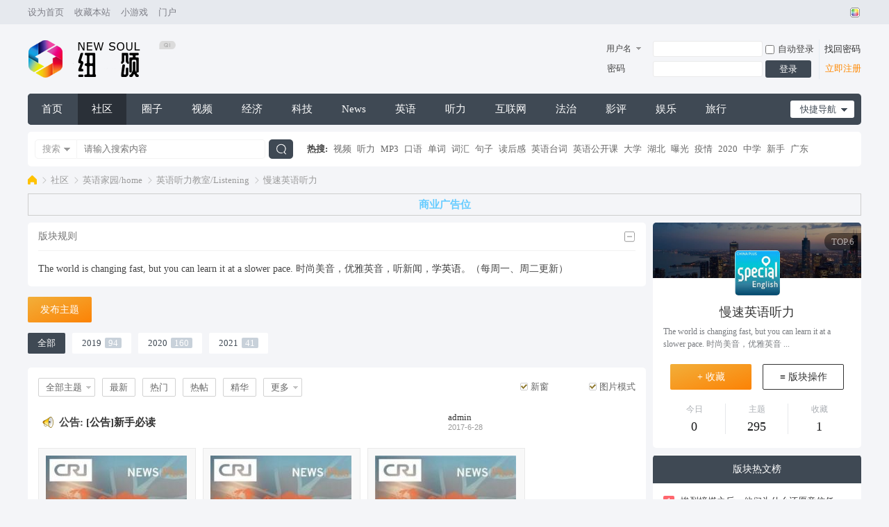

--- FILE ---
content_type: text/html; charset=utf-8
request_url: https://newsoul.xinzengwj.net/forum-specialenglish-1.html
body_size: 14161
content:
 <!DOCTYPE html PUBLIC "-//W3C//DTD XHTML 1.0 Transitional//EN" "http://www.w3.org/TR/xhtml1/DTD/xhtml1-transitional.dtd">
<html xmlns="http://www.w3.org/1999/xhtml">
<head>
<meta http-equiv="Content-Type" content="text/html; charset=utf-8" />
<title>Special English_慢速英语听力_英语广播_英语听力教室/Listening_英语家园/home</title>

<meta name="keywords" content="special english,慢速英语听力,英语听力,英语广播,英语学习" />
<meta name="description" content="The world is changing fast , but you can learn it at a slower pace. let's learn Special English in China Plus on New Soul.时尚美音，优雅英音，听新闻，学英语。每日英语广播收听（每周一、周二更新） " />
<meta name="generator" content="Discuz! X3.4" />
<meta name="author" content="Discuz! Team and Comsenz UI Team" />
<meta name="copyright" content="2001-2017 Comsenz Inc." />
<meta name="MSSmartTagsPreventParsing" content="True" />
<meta http-equiv="MSThemeCompatible" content="Yes" />
<base href="https://newsoul.xinzengwj.net/" /><link rel="stylesheet" type="text/css" href="data/cache/style_23_common.css?V7t" /><link rel="stylesheet" type="text/css" href="data/cache/style_23_forum_forumdisplay.css?V7t" /><script type="text/javascript">var STYLEID = '23', STATICURL = 'static/', IMGDIR = 'template/guiigo_qing/images', VERHASH = 'V7t', charset = 'utf-8', discuz_uid = '0', cookiepre = 'jUp2_2132_', cookiedomain = '', cookiepath = '/', showusercard = '1', attackevasive = '0', disallowfloat = 'newthread', creditnotice = '1|威望|,2|金币|,3|贡献|', defaultstyle = '', REPORTURL = 'aHR0cHM6Ly9uZXdzb3VsLnhpbnplbmd3ai5uZXQvZm9ydW0tc3BlY2lhbGVuZ2xpc2gtMS5odG1s', SITEURL = 'https://newsoul.xinzengwj.net/', JSPATH = 'data/cache/', CSSPATH = 'data/cache/style_', DYNAMICURL = '';</script>
<script src="data/cache/common.js?V7t" type="text/javascript"></script>
<meta name="application-name" content="纽颂网(New Soul)" />
<meta name="msapplication-tooltip" content="纽颂网(New Soul)" />
<meta name="msapplication-task" content="name=门户;action-uri=https://newsoul.xinzengwj.net/portal.php;icon-uri=https://newsoul.xinzengwj.net/template/guiigo_qing/images/portal.ico" /><meta name="msapplication-task" content="name=社区;action-uri=https://newsoul.xinzengwj.net/forum.php;icon-uri=https://newsoul.xinzengwj.net/template/guiigo_qing/images/bbs.ico" />
<meta name="msapplication-task" content="name=圈子;action-uri=https://newsoul.xinzengwj.net/group.php;icon-uri=https://newsoul.xinzengwj.net/template/guiigo_qing/images/group.ico" /><meta name="msapplication-task" content="name=动态;action-uri=https://newsoul.xinzengwj.net/home.php;icon-uri=https://newsoul.xinzengwj.net/template/guiigo_qing/images/home.ico" /><script src="data/cache/forum.js?V7t" type="text/javascript"></script>
<script src="template/guiigo_qing/js/jquery.min.js" type="text/javascript"></script>
<script src="template/guiigo_qing/js/focus.js" type="text/javascript" type="text/javascript"></script>
<script src="template/guiigo_qing/js/owl.carousel.js" type="text/javascript"></script>
<script src="template/guiigo_qing/js/jquery.SuperSlide.js" type="text/javascript"></script>
</head>
<body oncopy="return freeaddon_banselectcopy();" ondragstart="return freeaddon_banselectcopy();" onselectstart="return false;" oncontextmenu="return false;" id="nv_forum" class="pg_forumdisplay" onkeydown="if(event.keyCode==27) return false;">
<div id="append_parent"></div><div id="ajaxwaitid"></div>
<div id="toptb" class="cl">
<div class="wp">
<div class="z"><a href="javascript:;"  onclick="setHomepage('https://newsoul.xinzengwj.net/');">设为首页</a><a href="https://newsoul.xinzengwj.net/"  onclick="addFavorite(this.href, '纽颂网(New Soul)');return false;">收藏本站</a><a href="sunju_gamepk-game.html" >小游戏</a><a href="portal.php" >门户</a></div>
<div class="y">
<a id="switchblind" href="javascript:;" onClick="toggleBlind(this)" title="开启辅助访问" class="switchblind">开启辅助访问</a>
<a id="sslct" href="javascript:;" onMouseOver="delayShow(this, function() {showMenu({'ctrlid':'sslct','pos':'34!'})});">切换风格</a>
</div>
</div>
</div>
<!--弹出内容-->
<div id="hd">
<div class="wp ggq-nvbl">
<!--logo 登录框-->
<div class="hdc ggq-lgdl cl"><h2><a href="./" title="纽颂网(New Soul)"><img src="template/guiigo_qing/images/logo1.png" alt="纽颂网(New Soul)" border="0" /></a></h2><!--登录框--><script src="data/cache/logging.js?V7t" type="text/javascript"></script>
<form method="post" autocomplete="off" id="lsform" action="member.php?mod=logging&amp;action=login&amp;loginsubmit=yes&amp;infloat=yes&amp;lssubmit=yes" onsubmit="pwmd5('ls_password');return lsSubmit();">
<div class="ggq-yd fastlg cl">
<span id="return_ls" style="display:none"></span>
<div class="y pns">
<table cellspacing="0" cellpadding="0">
<tr>
<td>
<span class="ftid">
<select name="fastloginfield" id="ls_fastloginfield" width="40" tabindex="900">
<option value="username">用户名</option>
<option value="email">Email</option>
</select>
</span>
<script type="text/javascript">simulateSelect('ls_fastloginfield')</script>
</td>
<td><input type="text" name="username" id="ls_username" autocomplete="off" class="px vm ggq-px" tabindex="901" /></td>
<td class="fastlg_l"><label for="ls_cookietime"><input type="checkbox" name="cookietime" id="ls_cookietime" class="pc" value="2592000" tabindex="903" />自动登录</label></td>
<td>&nbsp;<a href="javascript:;" onclick="showWindow('login', 'member.php?mod=logging&action=login&viewlostpw=1')">找回密码</a></td>
</tr>
<tr>
<td><label for="ls_password" class="z psw_w">密码</label></td>
<td><input type="password" name="password" id="ls_password" class="px vm ggq-px" autocomplete="off" tabindex="902" /></td>
<td class="fastlg_l"><button type="submit" class="pn vm ggq-pn" tabindex="904">登录</button></td>
<td><a href="member.php?mod=register" class="ggq-zc">立即注册</a></td>
</tr>
</table>
<input type="hidden" name="quickforward" value="yes" />
<input type="hidden" name="handlekey" value="ls" />
</div>
</div>
</form>
<script src="data/cache/md5.js?V7t" type="text/javascript" reload="1"></script>


</div>
<!--全局导航-->
<div id="nv" class="ggq-nvon">
<a href="javascript:;" id="qmenu" onMouseOver="delayShow(this, function () {showMenu({'ctrlid':'qmenu','pos':'34!','ctrlclass':'a','duration':2});showForummenu(104);})">快捷导航</a>
<ul><li id="mn_N61c0" ><a href="plugin.php?id=forum_index" hidefocus="true"  >首页</a></li><li class="a" id="mn_forum" ><a href="forum.php" hidefocus="true" title="BBS"  >社区<span>BBS</span></a></li><li id="mn_group" ><a href="group.php" hidefocus="true" title="Group"  >圈子<span>Group</span></a></li><li id="mn_N2e75" ><a href="forum-video-1.html" hidefocus="true"  >视频</a></li><li id="mn_N80a7" ><a href="forum-economicnews-1.html" hidefocus="true"  >经济</a></li><li id="mn_N12d1" ><a href="forum-101-1.html" hidefocus="true"  >科技</a></li><li id="mn_N8f77" ><a href="forum-news-1.html" hidefocus="true"  >News</a></li><li id="mn_N3a66" ><a href="forum.php?gid=1" hidefocus="true"  >英语</a></li><li id="mn_Nc9f5" ><a href="forum-specialenglish-1.html" hidefocus="true"  >听力</a></li><li id="mn_N0aca" ><a href="forum-58-1.html" hidefocus="true"  >互联网</a></li><li id="mn_N2f06" ><a href="group-123-1.html" hidefocus="true"  >法治</a></li><li id="mn_N7d7a" ><a href="forum-47-1.html" hidefocus="true"  >影评</a></li><li id="mn_N7391" ><a href="forum-100-1.html" hidefocus="true"  >娱乐</a></li><li id="mn_N1955" ><a href="group-122-1.html" hidefocus="true"  >旅行</a></li></ul>
</div>
<!--导航下拉菜单-->
<!--导航二级横排菜单-->
<div class="p_pop h_pop" id="mn_userapp_menu" style="display: none"></div><div id="mu" class="cl">
<ul class="cl " id="snav_mn_userapp" style="display:none">
</ul>
</div><div id="scbar" class="scbar_narrow cl">
<form id="scbar_form" method="post" autocomplete="off" onsubmit="searchFocus($('scbar_txt'))" action="search.php?searchsubmit=yes" target="_blank">
<input type="hidden" name="mod" id="scbar_mod" value="search" />
<input type="hidden" name="formhash" value="1699fd36" />
<input type="hidden" name="srchtype" value="title" />
<input type="hidden" name="srhfid" value="104" />
<input type="hidden" name="srhlocality" value="forum::forumdisplay" />
<div class="scbar_type_td z"><a href="javascript:;" id="scbar_type" class="xg1" onclick="showMenu(this.id)" hidefocus="true">搜索</a></div>
<div class="scbar_txt_td z"><input type="text" name="srchtxt" id="scbar_txt" value="请输入搜索内容" autocomplete="off" x-webkit-speech speech /></div>
<div class="scbar_btn_td z"><button type="submit" name="searchsubmit" id="scbar_btn" sc="1" class="pn pnc" value="true"><strong class="xi2">搜索</strong></button></div>
<div class="scbar_hot_td z">
<div id="scbar_hot">
<strong class="xw1">热搜: </strong>

<a href="search.php?mod=forum&amp;srchtxt=%E8%A7%86%E9%A2%91&amp;formhash=1699fd36&amp;searchsubmit=true&amp;source=hotsearch" target="_blank" class="xi2" sc="1">视频</a>



<a href="search.php?mod=forum&amp;srchtxt=%E5%90%AC%E5%8A%9B&amp;formhash=1699fd36&amp;searchsubmit=true&amp;source=hotsearch" target="_blank" class="xi2" sc="1">听力</a>



<a href="search.php?mod=forum&amp;srchtxt=MP3&amp;formhash=1699fd36&amp;searchsubmit=true&amp;source=hotsearch" target="_blank" class="xi2" sc="1">MP3</a>



<a href="search.php?mod=forum&amp;srchtxt=%E5%8F%A3%E8%AF%AD&amp;formhash=1699fd36&amp;searchsubmit=true&amp;source=hotsearch" target="_blank" class="xi2" sc="1">口语</a>



<a href="search.php?mod=forum&amp;srchtxt=%E5%8D%95%E8%AF%8D&amp;formhash=1699fd36&amp;searchsubmit=true&amp;source=hotsearch" target="_blank" class="xi2" sc="1">单词</a>



<a href="search.php?mod=forum&amp;srchtxt=%E8%AF%8D%E6%B1%87&amp;formhash=1699fd36&amp;searchsubmit=true&amp;source=hotsearch" target="_blank" class="xi2" sc="1">词汇</a>



<a href="search.php?mod=forum&amp;srchtxt=%E5%8F%A5%E5%AD%90&amp;formhash=1699fd36&amp;searchsubmit=true&amp;source=hotsearch" target="_blank" class="xi2" sc="1">句子</a>



<a href="search.php?mod=forum&amp;srchtxt=%E8%AF%BB%E5%90%8E%E6%84%9F&amp;formhash=1699fd36&amp;searchsubmit=true&amp;source=hotsearch" target="_blank" class="xi2" sc="1">读后感</a>



<a href="search.php?mod=forum&amp;srchtxt=%E8%8B%B1%E8%AF%AD%E5%8F%B0%E8%AF%8D&amp;formhash=1699fd36&amp;searchsubmit=true&amp;source=hotsearch" target="_blank" class="xi2" sc="1">英语台词</a>



<a href="search.php?mod=forum&amp;srchtxt=%E8%8B%B1%E8%AF%AD%E5%85%AC%E5%BC%80%E8%AF%BE&amp;formhash=1699fd36&amp;searchsubmit=true&amp;source=hotsearch" target="_blank" class="xi2" sc="1">英语公开课</a>



<a href="search.php?mod=forum&amp;srchtxt=%E5%A4%A7%E5%AD%A6&amp;formhash=1699fd36&amp;searchsubmit=true&amp;source=hotsearch" target="_blank" class="xi2" sc="1">大学</a>



<a href="search.php?mod=forum&amp;srchtxt=%E6%B9%96%E5%8C%97&amp;formhash=1699fd36&amp;searchsubmit=true&amp;source=hotsearch" target="_blank" class="xi2" sc="1">湖北</a>



<a href="search.php?mod=forum&amp;srchtxt=%E6%9B%9D%E5%85%89&amp;formhash=1699fd36&amp;searchsubmit=true&amp;source=hotsearch" target="_blank" class="xi2" sc="1">曝光</a>



<a href="search.php?mod=forum&amp;srchtxt=%E7%96%AB%E6%83%85&amp;formhash=1699fd36&amp;searchsubmit=true&amp;source=hotsearch" target="_blank" class="xi2" sc="1">疫情</a>



<a href="search.php?mod=forum&amp;srchtxt=2020&amp;formhash=1699fd36&amp;searchsubmit=true&amp;source=hotsearch" target="_blank" class="xi2" sc="1">2020</a>



<a href="search.php?mod=forum&amp;srchtxt=%E4%B8%AD%E5%AD%A6&amp;formhash=1699fd36&amp;searchsubmit=true&amp;source=hotsearch" target="_blank" class="xi2" sc="1">中学</a>



<a href="search.php?mod=forum&amp;srchtxt=%E6%96%B0%E6%89%8B&amp;formhash=1699fd36&amp;searchsubmit=true&amp;source=hotsearch" target="_blank" class="xi2" sc="1">新手</a>



<a href="search.php?mod=forum&amp;srchtxt=%E5%B9%BF%E4%B8%9C&amp;formhash=1699fd36&amp;searchsubmit=true&amp;source=hotsearch" target="_blank" class="xi2" sc="1">广东</a>



<a href="search.php?mod=forum&amp;srchtxt=%E8%A7%82%E5%90%8E%E6%84%9F&amp;formhash=1699fd36&amp;searchsubmit=true&amp;source=hotsearch" target="_blank" class="xi2" sc="1">观后感</a>



<a href="search.php?mod=forum&amp;srchtxt=%E5%95%86%E5%8A%A1%E8%8B%B1%E8%AF%AD&amp;formhash=1699fd36&amp;searchsubmit=true&amp;source=hotsearch" target="_blank" class="xi2" sc="1">商务英语</a>



<a href="search.php?mod=forum&amp;srchtxt=%E8%80%83%E8%AF%95&amp;formhash=1699fd36&amp;searchsubmit=true&amp;source=hotsearch" target="_blank" class="xi2" sc="1">考试</a>



<a href="search.php?mod=forum&amp;srchtxt=%E5%86%99%E4%BD%9C&amp;formhash=1699fd36&amp;searchsubmit=true&amp;source=hotsearch" target="_blank" class="xi2" sc="1">写作</a>



<a href="search.php?mod=forum&amp;srchtxt=%E5%8C%97%E4%BA%AC&amp;formhash=1699fd36&amp;searchsubmit=true&amp;source=hotsearch" target="_blank" class="xi2" sc="1">北京</a>



<a href="search.php?mod=forum&amp;srchtxt=%E4%B8%8A%E6%B5%B7&amp;formhash=1699fd36&amp;searchsubmit=true&amp;source=hotsearch" target="_blank" class="xi2" sc="1">上海</a>



<a href="search.php?mod=forum&amp;srchtxt=%E9%87%91%E5%BA%B8&amp;formhash=1699fd36&amp;searchsubmit=true&amp;source=hotsearch" target="_blank" class="xi2" sc="1">金庸</a>



<a href="search.php?mod=forum&amp;srchtxt=%E6%AC%A7%E6%B4%B2&amp;formhash=1699fd36&amp;searchsubmit=true&amp;source=hotsearch" target="_blank" class="xi2" sc="1">欧洲</a>



<a href="search.php?mod=forum&amp;srchtxt=%E7%BE%8E%E5%9B%BD&amp;formhash=1699fd36&amp;searchsubmit=true&amp;source=hotsearch" target="_blank" class="xi2" sc="1">美国</a>



<a href="search.php?mod=forum&amp;srchtxt=%E8%8B%B1%E5%9B%BD&amp;formhash=1699fd36&amp;searchsubmit=true&amp;source=hotsearch" target="_blank" class="xi2" sc="1">英国</a>



<a href="search.php?mod=forum&amp;srchtxt=%E9%9F%A9%E5%9B%BD&amp;formhash=1699fd36&amp;searchsubmit=true&amp;source=hotsearch" target="_blank" class="xi2" sc="1">韩国</a>



<a href="search.php?mod=forum&amp;srchtxt=%E6%97%A5%E6%9C%AC&amp;formhash=1699fd36&amp;searchsubmit=true&amp;source=hotsearch" target="_blank" class="xi2" sc="1">日本</a>



<a href="search.php?mod=forum&amp;srchtxt=%E7%BB%8F%E6%B5%8E&amp;formhash=1699fd36&amp;searchsubmit=true&amp;source=hotsearch" target="_blank" class="xi2" sc="1">经济</a>



<a href="search.php?mod=forum&amp;srchtxt=%E4%BC%81%E4%B8%9A&amp;formhash=1699fd36&amp;searchsubmit=true&amp;source=hotsearch" target="_blank" class="xi2" sc="1">企业</a>



<a href="search.php?mod=forum&amp;srchtxt=%E5%9B%9B%E5%B7%9D&amp;formhash=1699fd36&amp;searchsubmit=true&amp;source=hotsearch" target="_blank" class="xi2" sc="1">四川</a>



<a href="search.php?mod=forum&amp;srchtxt=%E6%95%99%E8%82%B2&amp;formhash=1699fd36&amp;searchsubmit=true&amp;source=hotsearch" target="_blank" class="xi2" sc="1">教育</a>



<a href="search.php?mod=forum&amp;srchtxt=2019&amp;formhash=1699fd36&amp;searchsubmit=true&amp;source=hotsearch" target="_blank" class="xi2" sc="1">2019</a>



<a href="search.php?mod=forum&amp;srchtxt=BEC&amp;formhash=1699fd36&amp;searchsubmit=true&amp;source=hotsearch" target="_blank" class="xi2" sc="1">BEC</a>



<a href="search.php?mod=forum&amp;srchtxt=new%20soul&amp;formhash=1699fd36&amp;searchsubmit=true&amp;source=hotsearch" target="_blank" class="xi2" sc="1">new soul</a>



<a href="search.php?mod=forum&amp;srchtxt=English&amp;formhash=1699fd36&amp;searchsubmit=true&amp;source=hotsearch" target="_blank" class="xi2" sc="1">English</a>



<a href="search.php?mod=forum&amp;srchtxt=%E8%8B%B1%E8%AF%AD%E7%9F%AD%E6%96%87&amp;formhash=1699fd36&amp;searchsubmit=true&amp;source=hotsearch" target="_blank" class="xi2" sc="1">英语短文</a>



<a href="search.php?mod=forum&amp;srchtxt=%E5%B9%BF%E6%92%AD&amp;formhash=1699fd36&amp;searchsubmit=true&amp;source=hotsearch" target="_blank" class="xi2" sc="1">广播</a>



<a href="search.php?mod=forum&amp;srchtxt=%E7%94%B5%E5%BD%B1&amp;formhash=1699fd36&amp;searchsubmit=true&amp;source=hotsearch" target="_blank" class="xi2" sc="1">电影</a>



<a href="search.php?mod=forum&amp;srchtxt=%E6%BC%94%E5%91%98&amp;formhash=1699fd36&amp;searchsubmit=true&amp;source=hotsearch" target="_blank" class="xi2" sc="1">演员</a>



<a href="search.php?mod=forum&amp;srchtxt=%E8%89%BA%E4%BA%BA&amp;formhash=1699fd36&amp;searchsubmit=true&amp;source=hotsearch" target="_blank" class="xi2" sc="1">艺人</a>



<a href="search.php?mod=forum&amp;srchtxt=%E6%B2%B3%E5%8D%97&amp;formhash=1699fd36&amp;searchsubmit=true&amp;source=hotsearch" target="_blank" class="xi2" sc="1">河南</a>



<a href="search.php?mod=forum&amp;srchtxt=%E7%BA%A2%E6%A5%BC%E6%A2%A6&amp;formhash=1699fd36&amp;searchsubmit=true&amp;source=hotsearch" target="_blank" class="xi2" sc="1">红楼梦</a>



<a href="search.php?mod=forum&amp;srchtxt=%E9%9F%B3%E4%B9%90&amp;formhash=1699fd36&amp;searchsubmit=true&amp;source=hotsearch" target="_blank" class="xi2" sc="1">音乐</a>



<a href="search.php?mod=forum&amp;srchtxt=%E7%94%B5%E8%A7%86%E5%89%A7&amp;formhash=1699fd36&amp;searchsubmit=true&amp;source=hotsearch" target="_blank" class="xi2" sc="1">电视剧</a>



<a href="search.php?mod=forum&amp;srchtxt=%E8%8B%B1%E8%AF%AD%E5%AD%A6%E4%B9%A0&amp;formhash=1699fd36&amp;searchsubmit=true&amp;source=hotsearch" target="_blank" class="xi2" sc="1">英语学习</a>



<a href="search.php?mod=forum&amp;srchtxt=%E8%8B%B1%E8%AF%AD%E7%9F%A5%E8%AF%86&amp;formhash=1699fd36&amp;searchsubmit=true&amp;source=hotsearch" target="_blank" class="xi2" sc="1">英语知识</a>

</div>
</div>
</form>
</div>
<ul id="scbar_type_menu" class="p_pop" style="display: none;"><li><a href="javascript:;" rel="curforum" fid="104" >本版</a></li><li><a href="javascript:;" rel="user">用户</a></li></ul>
<script type="text/javascript">
initSearchmenu('scbar', '');
</script>

</div>
</div>
<style type="text/css">
.duceapp_vipicont,
.duceapp_vipicony{
display:inline-block !important;
color:#FFF !important;
height:14px !important;
line-height:14px !important;
font-size:12px !important;
font-family:'Microsoft YaHei','FAE\8F6F\96C5\9ED1',sans-serif !important;
font-weight:normal !important;
border-radius:2px;
padding:1px 3px 2px !important;
margin-bottom:-4px;
text-align:center;	
font-weight:400 !important;
min-width:28px;
overflow:hidden;
-webkit-box-sizing:content-box !important;
-moz-box-sizing:content-box !important;
box-sizing:content-box !important;
}
.duceapp_vipicony{
min-width:auto !important;
width:12px !important;
margin-left:1px;
}
.duceapp_vipiconp,
.duceapp_vipiconpy{
border-radius:2px;
width:auto !important;
margin-bottom:-4px;
height:17px !important;
}
.duceapp_vipiconpy{
margin-left:1px;
}
.duceapp_vipiconlnk{
margin-left:2px;
cursor:pointer;
}
.duceapp_vipign{
display:inline-block !important;
border-radius:12px;
color:#FFF !important;
background:#f93;
height:20px !important;
line-height:20px !important;
font-size:12px;
font-family: !important;
padding:0 12px !important;
overflow:hidden;
margin-bottom:-5px;
text-decoration:none !important;
}
.authi img[alt^=vip]{
width:auto !important;
height:17px;
margin-right:1px;
}
.authi img[alt=vip]{margin-left:3px;}
</style><div id="wp" class="wp">

<style id="diy_style" type="text/css">#frameU7aIGF {  border:0px !important;margin:0px !important;}#portal_block_174 {  border:0px !important;margin:0px !important;}#portal_block_174 .dxb_bc {  margin:0px !important;}#framexl40nH {  border:0px !important;margin:0px !important;}#portal_block_175 {  border:0px !important;margin:0px !important;}#portal_block_175 .dxb_bc {  margin:0px !important;}#framedYUuxP {  border:0px !important;margin:0px !important;}#portal_block_176 {  border:0px !important;margin:0px !important;}#portal_block_176 .dxb_bc {  margin:0px !important;}#framevmrnBH {  border:0px !important;margin:0px !important;}#portal_block_246 {  border:0px !important;margin:0px !important;}#portal_block_246 .dxb_bc {  margin:0px !important;}#frameT6O9Fn {  border:0px !important;margin:0px !important;}#portal_block_247 {  border:0px !important;margin:0px !important;}#portal_block_247 .dxb_bc {  margin:0px !important;}</style>
<!--[diy=diynavtop]--><div id="diynavtop" class="area"></div><!--[/diy]-->
<div id="pt" class="bm cl">
<div class="z">
<a href="./" class="nvhm" title="首页">纽颂网(New Soul)</a><em>&raquo;</em><a href="forum.php">社区</a> <em>&rsaquo;</em> <a href="forum.php?gid=1">英语家园/home</a><em>&rsaquo;</em> <a href="forum-listening-1.html">英语听力教室/Listening</a><em>&rsaquo;</em> 慢速英语听力</div>
</div><div class="wp a_t"><table cellpadding="0" cellspacing="1"><tr><td width="100%"><a href="forum-video-1.html" target="_blank" style="font-size: 15px"><font color="#66CCFF"><b>商业广告位</b></font></a></td></tr>
</table></div><div class="wp">
<!--[diy=diy1]--><div id="diy1" class="area"></div><!--[/diy]-->
</div>
<div class="boardnav">
<div id="ct" class="wp cl ct2">
<div class="mn">
<!--版块规则-->
<div class="ggq-sbon ggq-bkgz">
<div class="bm_h cl">
<span class="o"><img id="forum_rules_104_img" src="template/guiigo_qing/images/collapsed_no.gif" title="收起/展开" alt="收起/展开" onclick="toggle_collapse('forum_rules_104')" /></span>
<h2>版块规则</h2>
</div>
<div id="forum_rules_104" class="bkgz-gzon">
The world is changing fast, but you can learn it at a slower pace. 时尚美音，优雅英音，听新闻，<a href="http://newsoul.xinzengwj.net/forum-37-1.html" target="_blank">学英语</a>。（每周一、周二更新）</div>
</div>
<!--二级版块-->
<div class="drag">
<!--[diy=diy4]--><div id="diy4" class="area"></div><!--[/diy]-->
</div>



<!--发帖按钮-->
<div id="pgt" class="bm bw0 pgs ggq-zfan cl">
<a href="javascript:;" id="newspecial" onmouseover="$('newspecial').id = 'newspecialtmp';this.id = 'newspecial';showMenu({'ctrlid':this.id})" onclick="location.href='forum.php?mod=post&action=newthread&fid=104';return false;" title="发新帖">发布主题</a></div>

<!--主题分类-->
<div class="ggq-ztfl">
<ul id="thread_types" class="ttp bm cl">
<li id="ttp_all" class="xw1 a"><a href="forum-specialenglish-1.html">全部</a></li>
<li><a href="forum.php?mod=forumdisplay&amp;fid=104&amp;filter=typeid&amp;typeid=79">2019<span class="xg1 num">94</span></a></li>
<li><a href="forum.php?mod=forumdisplay&amp;fid=104&amp;filter=typeid&amp;typeid=78">2020<span class="xg1 num">160</span></a></li>
<li><a href="forum.php?mod=forumdisplay&amp;fid=104&amp;filter=typeid&amp;typeid=107">2021<span class="xg1 num">41</span></a></li>
</ul>
<script type="text/javascript">showTypes('thread_types');</script>
</div>
<!--主题列表--><div id="threadlist" class="tl bm bmw ggq-lbon">
<div class="th lbon-lbsc">
<table cellspacing="0" cellpadding="0">
<tr>
<th colspan="2">
<div class="tf">
<span id="atarget" onclick="setatarget(-1)" class="y atarget_1" title="在新窗口中打开帖子">新窗</span>
<a id="filter_special" href="javascript:;" class="showmenu xi2" onclick="showMenu(this.id)">全部主题</a>						
<a href="forum.php?mod=forumdisplay&amp;fid=104&amp;filter=lastpost&amp;orderby=lastpost" class="xi2">最新</a>
<a href="forum.php?mod=forumdisplay&amp;fid=104&amp;filter=heat&amp;orderby=heats" class="xi2">热门</a>
<a href="forum.php?mod=forumdisplay&amp;fid=104&amp;filter=hot" class="xi2">热帖</a>
<a href="forum.php?mod=forumdisplay&amp;fid=104&amp;filter=digest&amp;digest=1" class="xi2">精华</a>
<a id="filter_dateline" href="javascript:;" class="showmenu xi2" onclick="showMenu(this.id)">更多</a>
<span id="clearstickthread" style="display: none;">
<span class="pipe">|</span>
<a href="javascript:;" onclick="clearStickThread()" class="xi2" title="显示置顶">显示置顶</a>
</span>
</div>
</th>
<td class="by" colspan="3">
<a href="forum.php?mod=forumdisplay&amp;fid=104&amp;forumdefstyle=yes" class="chked" title="图片模式浏览帖子">图片模式</a>
</td>
</tr>
</table>
</div>
<div class="bm_c">
<div id="forumnew" style="display:none"></div>
<form method="post" autocomplete="off" name="moderate" id="moderate" action="forum.php?mod=topicadmin&amp;action=moderate&amp;fid=104&amp;infloat=yes&amp;nopost=yes">
<input type="hidden" name="formhash" value="1699fd36" />
<input type="hidden" name="listextra" value="page%3D1" />
<table summary="forum_104" cellspacing="0" cellpadding="0" id="threadlisttableid">
<tbody>
<tr>
<td class="icn"><img src="template/guiigo_qing/images/ann_icon.gif" alt="公告" /></td>
<th><strong class="xst">公告: <a href="forum.php?mod=announcement&amp;id=1#1" target="_blank">[公告]新手必读</a></strong></th>
<td class="by">
<cite><a href="space-uid-1.html" c="1">admin</a></cite>
<em>2017-6-28</em>
</td>
<td class="num">&nbsp;</td>
<td class="by">&nbsp;</td>
</tr>
</tbody>






</table><!-- end of table "forum_G[fid]" branch 2/3 -->
<ul id="waterfall" class="ml waterfall cl"><li style="width:227px">
<div class="c cl">
<a href="thread-668-1-1.html"  onclick="atarget(this)" title="【国庆70周年】Special English慢速英语特别节目（二）- China Plus Radio" class="z">
<img src="data/attachment/forum/threadcover/19/2f/668.jpg" alt="【国庆70周年】Special English慢速英语特别节目（二）- China Plus Radio" width="203" />
</a>
</div>
<h3 class="xw0">
<a href="thread-668-1-1.html" onclick="atarget(this)" title="【国庆70周年】Special English慢速英语特别节目（二）- China Plus Radio">【国庆70周年】Special English慢速英语特别节目（二）- China Plus Radio</a>
</h3>
<div class="auth cl">
<cite class="xg1 y">
喜欢: 0 &nbsp; 回复: <a href="thread-668-1-1.html" title="1 回复">1</a>
</cite>
<a href="space-uid-2.html">newsoul</a></div>
</li>
<li style="width:227px">
<div class="c cl">
<a href="thread-667-1-1.html"  onclick="atarget(this)" title="【国庆70周年】Special English慢速英语特别节目(一) - China Plus Radio" class="z">
<img src="data/attachment/forum/threadcover/b5/dc/667.jpg" alt="【国庆70周年】Special English慢速英语特别节目(一) - China Plus Radio" width="203" />
</a>
</div>
<h3 class="xw0">
<a href="thread-667-1-1.html" onclick="atarget(this)" title="【国庆70周年】Special English慢速英语特别节目(一) - China Plus Radio">【国庆70周年】Special English慢速英语特别节目(一) - China Plus Radio</a>
</h3>
<div class="auth cl">
<cite class="xg1 y">
喜欢: 0 &nbsp; 回复: <a href="thread-667-1-1.html" title="1 回复">1</a>
</cite>
<a href="space-uid-2.html">newsoul</a></div>
</li>
<li style="width:227px">
<div class="c cl">
<a href="thread-661-1-1.html"  onclick="atarget(this)" title="注：重复的慢速英语节目已部分过滤！" class="z">
<img src="data/attachment/forum/threadcover/3a/06/661.jpg" alt="注：重复的慢速英语节目已部分过滤！" width="203" />
</a>
</div>
<h3 class="xw0">
<a href="thread-661-1-1.html" style="color: #EE1B2E;" onclick="atarget(this)" title="注：重复的慢速英语节目已部分过滤！">注：重复的慢速英语节目已部分过滤！</a>
</h3>
<div class="auth cl">
<cite class="xg1 y">
喜欢: 0 &nbsp; 回复: <a href="thread-661-1-1.html" title="0 回复">0</a>
</cite>
<a href="space-uid-2.html">newsoul</a></div>
</li>
<li style="width:227px">
<div class="c cl">
<a href="thread-3069-1-1.html"  onclick="atarget(this)" title="[MP3]Bullet train debuts on new railway in Tibet 2021-07-06" class="z">
<img src="data/attachment/forum/threadcover/bd/b6/3069.jpg" alt="[MP3]Bullet train debuts on new railway in Tibet 2021-07-06" width="203" />
</a>
</div>
<h3 class="xw0">
<a href="thread-3069-1-1.html" onclick="atarget(this)" title="[MP3]Bullet train debuts on new railway in Tibet 2021-07-06">[MP3]Bullet train debuts on new railway in Tibet 2021-07-06</a>
</h3>
<div class="auth cl">
<cite class="xg1 y">
喜欢: 0 &nbsp; 回复: <a href="thread-3069-1-1.html" title="0 回复">0</a>
</cite>
<a href="space-uid-2.html">newsoul</a></div>
</li>
<li style="width:227px">
<div class="c cl">
<a href="thread-3068-1-1.html"  onclick="atarget(this)" title="[MP3]Baihetan hydropower station begins operation 2021-07-05" class="z">
<img src="data/attachment/forum/threadcover/f5/49/3068.jpg" alt="[MP3]Baihetan hydropower station begins operation 2021-07-05" width="203" />
</a>
</div>
<h3 class="xw0">
<a href="thread-3068-1-1.html" onclick="atarget(this)" title="[MP3]Baihetan hydropower station begins operation 2021-07-05">[MP3]Baihetan hydropower station begins operation 2021-07-05</a>
</h3>
<div class="auth cl">
<cite class="xg1 y">
喜欢: 0 &nbsp; 回复: <a href="thread-3068-1-1.html" title="0 回复">0</a>
</cite>
<a href="space-uid-2.html">newsoul</a></div>
</li>
<li style="width:227px">
<div class="c cl">
<a href="thread-3024-1-1.html"  onclick="atarget(this)" title="[MP3]德约科维奇在法网决赛中打破历史记录,获得第 19 个大满贯冠军" class="z">
<img src="data/attachment/forum/threadcover/e5/52/3024.jpg" alt="[MP3]德约科维奇在法网决赛中打破历史记录,获得第 19 个大满贯冠军" width="203" />
</a>
</div>
<h3 class="xw0">
<a href="thread-3024-1-1.html" onclick="atarget(this)" title="[MP3]德约科维奇在法网决赛中打破历史记录,获得第 19 个大满贯冠军">[MP3]德约科维奇在法网决赛中打破历史记录,获得第 19 个大满贯冠军</a>
</h3>
<div class="auth cl">
<cite class="xg1 y">
喜欢: 0 &nbsp; 回复: <a href="thread-3024-1-1.html" title="0 回复">0</a>
</cite>
<a href="space-uid-2.html">newsoul</a></div>
</li>
<li style="width:227px">
<div class="c cl">
<a href="thread-2963-1-1.html"  onclick="atarget(this)" title="[MP3]Stephen Hawking's archive, office acquired for UK public" class="z">
<img src="data/attachment/forum/threadcover/b8/87/2963.jpg" alt="[MP3]Stephen Hawking's archive, office acquired for UK public" width="203" />
</a>
</div>
<h3 class="xw0">
<a href="thread-2963-1-1.html" onclick="atarget(this)" title="[MP3]Stephen Hawking's archive, office acquired for UK public">[MP3]Stephen Hawking's archive, office acquired for UK public</a>
</h3>
<div class="auth cl">
<cite class="xg1 y">
喜欢: 0 &nbsp; 回复: <a href="thread-2963-1-1.html" title="0 回复">0</a>
</cite>
<a href="space-uid-2.html">newsoul</a></div>
</li>
<li style="width:227px">
<div class="c cl">
<a href="thread-2962-1-1.html"  onclick="atarget(this)" title="Amazon to acquire iconic Hollywood studio MGM for 8.45 bln USD" class="z">
<img src="data/attachment/forum/threadcover/3b/2d/2962.jpg" alt="Amazon to acquire iconic Hollywood studio MGM for 8.45 bln USD" width="203" />
</a>
</div>
<h3 class="xw0">
<a href="thread-2962-1-1.html" onclick="atarget(this)" title="Amazon to acquire iconic Hollywood studio MGM for 8.45 bln USD">Amazon to acquire iconic Hollywood studio MGM for 8.45 bln USD</a>
</h3>
<div class="auth cl">
<cite class="xg1 y">
喜欢: 0 &nbsp; 回复: <a href="thread-2962-1-1.html" title="0 回复">0</a>
</cite>
<a href="space-uid-2.html">newsoul</a></div>
</li>
<li style="width:227px">
<div class="c cl">
<a href="thread-2938-1-1.html"  onclick="atarget(this)" title="Landmark-shaped popsicles give Chinese a new taste of culture" class="z">
<img src="data/attachment/forum/threadcover/42/85/2938.jpg" alt="Landmark-shaped popsicles give Chinese a new taste of culture" width="203" />
</a>
</div>
<h3 class="xw0">
<a href="thread-2938-1-1.html" onclick="atarget(this)" title="Landmark-shaped popsicles give Chinese a new taste of culture">Landmark-shaped popsicles give Chinese a new taste of culture</a>
</h3>
<div class="auth cl">
<cite class="xg1 y">
喜欢: 0 &nbsp; 回复: <a href="thread-2938-1-1.html" title="0 回复">0</a>
</cite>
<a href="space-uid-2.html">newsoul</a></div>
</li>
<li style="width:227px">
<div class="c cl">
<a href="thread-2910-1-1.html"  onclick="atarget(this)" title="[MP3]皮尔斯，韦伯和波什成为2021年名人堂篮球类头条新闻-20210525" class="z">
<img src="data/attachment/forum/threadcover/db/a3/2910.jpg" alt="[MP3]皮尔斯，韦伯和波什成为2021年名人堂篮球类头条新闻-20210525" width="203" />
</a>
</div>
<h3 class="xw0">
<a href="thread-2910-1-1.html" onclick="atarget(this)" title="[MP3]皮尔斯，韦伯和波什成为2021年名人堂篮球类头条新闻-20210525">[MP3]皮尔斯，韦伯和波什成为2021年名人堂篮球类头条新闻-20210525</a>
</h3>
<div class="auth cl">
<cite class="xg1 y">
喜欢: 0 &nbsp; 回复: <a href="thread-2910-1-1.html" title="0 回复">0</a>
</cite>
<a href="space-uid-2.html">newsoul</a></div>
</li>
<li style="width:227px">
<div class="c cl">
<a href="thread-2909-1-1.html"  onclick="atarget(this)" title="[MP3]小额贷款者被禁止向大学生发放贷款" class="z">
<img src="data/attachment/forum/threadcover/b5/b0/2909.jpg" alt="[MP3]小额贷款者被禁止向大学生发放贷款" width="203" />
</a>
</div>
<h3 class="xw0">
<a href="thread-2909-1-1.html" onclick="atarget(this)" title="[MP3]小额贷款者被禁止向大学生发放贷款">[MP3]小额贷款者被禁止向大学生发放贷款</a>
</h3>
<div class="auth cl">
<cite class="xg1 y">
喜欢: 0 &nbsp; 回复: <a href="thread-2909-1-1.html" title="0 回复">0</a>
</cite>
<a href="space-uid-2.html">newsoul</a></div>
</li>
<li style="width:227px">
<div class="c cl">
<a href="thread-2906-1-1.html"  onclick="atarget(this)" title="Nadal, Osaka named Laureus sportsman and sportswoman of the year" class="z">
<img src="data/attachment/forum/threadcover/9e/82/2906.jpg" alt="Nadal, Osaka named Laureus sportsman and sportswoman of the year" width="203" />
</a>
</div>
<h3 class="xw0">
<a href="thread-2906-1-1.html" onclick="atarget(this)" title="Nadal, Osaka named Laureus sportsman and sportswoman of the year">Nadal, Osaka named Laureus sportsman and sportswoman of the year</a>
</h3>
<div class="auth cl">
<cite class="xg1 y">
喜欢: 0 &nbsp; 回复: <a href="thread-2906-1-1.html" title="0 回复">0</a>
</cite>
<a href="space-uid-2.html">newsoul</a></div>
</li>
<li style="width:227px">
<div class="c cl">
<a href="thread-2905-1-1.html"  onclick="atarget(this)" title="监管机构对腾讯，阿里巴巴支持的在线教育应用程序进行了虚假广告罚款" class="z">
<img src="data/attachment/forum/threadcover/31/44/2905.jpg" alt="监管机构对腾讯，阿里巴巴支持的在线教育应用程序进行了虚假广告罚款" width="203" />
</a>
</div>
<h3 class="xw0">
<a href="thread-2905-1-1.html" onclick="atarget(this)" title="监管机构对腾讯，阿里巴巴支持的在线教育应用程序进行了虚假广告罚款">监管机构对腾讯，阿里巴巴支持的在线教育应用程序进行了虚假广告罚款</a>
</h3>
<div class="auth cl">
<cite class="xg1 y">
喜欢: 0 &nbsp; 回复: <a href="thread-2905-1-1.html" title="0 回复">0</a>
</cite>
<a href="space-uid-2.html">newsoul</a></div>
</li>
<li style="width:227px">
<div class="c cl">
<a href="thread-2902-1-1.html"  onclick="atarget(this)" title="[MP3]China passes law against food waste - 20210511" class="z">
<img src="data/attachment/forum/threadcover/37/9a/2902.jpg" alt="[MP3]China passes law against food waste - 20210511" width="203" />
</a>
</div>
<h3 class="xw0">
<a href="thread-2902-1-1.html" onclick="atarget(this)" title="[MP3]China passes law against food waste - 20210511">[MP3]China passes law against food waste - 20210511</a>
</h3>
<div class="auth cl">
<cite class="xg1 y">
喜欢: 0 &nbsp; 回复: <a href="thread-2902-1-1.html" title="0 回复">0</a>
</cite>
<a href="space-uid-2.html">newsoul</a></div>
</li>
<li style="width:227px">
<div class="c cl">
<a href="thread-2901-1-1.html"  onclick="atarget(this)" title="[MP3]China launches space station core module Tianhe-20210510" class="z">
<img src="data/attachment/forum/threadcover/a5/7e/2901.jpg" alt="[MP3]China launches space station core module Tianhe-20210510" width="203" />
</a>
</div>
<h3 class="xw0">
<a href="thread-2901-1-1.html" onclick="atarget(this)" title="[MP3]China launches space station core module Tianhe-20210510">[MP3]China launches space station core module Tianhe-20210510</a>
</h3>
<div class="auth cl">
<cite class="xg1 y">
喜欢: 0 &nbsp; 回复: <a href="thread-2901-1-1.html" title="0 回复">0</a>
</cite>
<a href="space-uid-2.html">newsoul</a></div>
</li>
<li style="width:227px">
<div class="c cl">
<a href="thread-2898-1-1.html"  onclick="atarget(this)" title="[MP3]China issues rules to regulate livestreaming sales" class="z">
<img src="data/attachment/forum/threadcover/25/ef/2898.jpg" alt="[MP3]China issues rules to regulate livestreaming sales" width="203" />
</a>
</div>
<h3 class="xw0">
<a href="thread-2898-1-1.html" onclick="atarget(this)" title="[MP3]China issues rules to regulate livestreaming sales">[MP3]China issues rules to regulate livestreaming sales</a>
</h3>
<div class="auth cl">
<cite class="xg1 y">
喜欢: 0 &nbsp; 回复: <a href="thread-2898-1-1.html" title="0 回复">0</a>
</cite>
<a href="space-uid-2.html">newsoul</a></div>
</li>
<li style="width:227px">
<div class="c cl">
<a href="thread-2896-1-1.html"  onclick="atarget(this)" title="[MP3]12家精英俱乐部宣布脱离超级联赛，欧洲足球陷入严重危机" class="z">
<img src="data/attachment/forum/threadcover/e8/f2/2896.jpg" alt="[MP3]12家精英俱乐部宣布脱离超级联赛，欧洲足球陷入严重危机" width="203" />
</a>
</div>
<h3 class="xw0">
<a href="thread-2896-1-1.html" onclick="atarget(this)" title="[MP3]12家精英俱乐部宣布脱离超级联赛，欧洲足球陷入严重危机">[MP3]12家精英俱乐部宣布脱离超级联赛，欧洲足球陷入严重危机</a>
</h3>
<div class="auth cl">
<cite class="xg1 y">
喜欢: 0 &nbsp; 回复: <a href="thread-2896-1-1.html" title="0 回复">0</a>
</cite>
<a href="space-uid-2.html">newsoul</a></div>
</li>
<li style="width:227px">
<div class="c cl">
<a href="thread-2895-1-1.html"  onclick="atarget(this)" title="[MP3]新西兰-澳大利亚旅行泡沫：国际机场无需隔离即可恢复旅行" class="z">
<img src="data/attachment/forum/threadcover/6b/8b/2895.jpg" alt="[MP3]新西兰-澳大利亚旅行泡沫：国际机场无需隔离即可恢复旅行" width="203" />
</a>
</div>
<h3 class="xw0">
<a href="thread-2895-1-1.html" onclick="atarget(this)" title="[MP3]新西兰-澳大利亚旅行泡沫：国际机场无需隔离即可恢复旅行">[MP3]新西兰-澳大利亚旅行泡沫：国际机场无需隔离即可恢复旅行</a>
</h3>
<div class="auth cl">
<cite class="xg1 y">
喜欢: 0 &nbsp; 回复: <a href="thread-2895-1-1.html" title="0 回复">0</a>
</cite>
<a href="space-uid-2.html">newsoul</a></div>
</li>
<li style="width:227px">
<div class="c cl">
<a href="thread-2892-1-1.html"  onclick="atarget(this)" title="LeEco founder banned from entering securities market for life" class="z">
<img src="data/attachment/forum/threadcover/6f/e1/2892.jpg" alt="LeEco founder banned from entering securities market for life" width="203" />
</a>
</div>
<h3 class="xw0">
<a href="thread-2892-1-1.html" onclick="atarget(this)" title="LeEco founder banned from entering securities market for life">LeEco founder banned from entering securities market for life</a>
</h3>
<div class="auth cl">
<cite class="xg1 y">
喜欢: 0 &nbsp; 回复: <a href="thread-2892-1-1.html" title="0 回复">0</a>
</cite>
<a href="space-uid-2.html">newsoul</a></div>
</li>
<li style="width:227px">
<div class="c cl">
<a href="thread-2891-1-1.html"  onclick="atarget(this)" title="[MP3]日本在国内外反对派的反对下决定将福岛污染的水倒入海中" class="z">
<img src="data/attachment/forum/threadcover/7a/00/2891.jpg" alt="[MP3]日本在国内外反对派的反对下决定将福岛污染的水倒入海中" width="203" />
</a>
</div>
<h3 class="xw0">
<a href="thread-2891-1-1.html" onclick="atarget(this)" title="[MP3]日本在国内外反对派的反对下决定将福岛污染的水倒入海中">[MP3]日本在国内外反对派的反对下决定将福岛污染的水倒入海中</a>
</h3>
<div class="auth cl">
<cite class="xg1 y">
喜欢: 0 &nbsp; 回复: <a href="thread-2891-1-1.html" title="0 回复">0</a>
</cite>
<a href="space-uid-2.html">newsoul</a></div>
</li>
</ul>
<div id="tmppic" style="display: none;"></div>
<script src="data/cache/redef.js?V7t" type="text/javascript"></script>
<script type="text/javascript" reload="1">
var wf = {};

_attachEvent(window, "load", function () {
if($("waterfall")) {
wf = waterfall();
}

var page = 1 + 1,
maxpage = Math.min(1 + 10,15 + 1),
stopload = 0,
scrolltimer = null,
tmpelems = [],
tmpimgs = [],
markloaded = [],
imgsloaded = 0,
loadready = 0,
showready = 1,
nxtpgurl = 'forum.php?mod=forumdisplay&fid=104&filter=&orderby=lastpost&page=',
wfloading = "<img src=\"template/guiigo_qing/images/loading.gif\" alt=\"\" width=\"16\" height=\"16\" class=\"vm\" /> 加载中...",
pgbtn = $("pgbtn").getElementsByTagName("a")[0];

function loadmore() {
var url = nxtpgurl + page + '&t=' + parseInt((+new Date()/1000)/(Math.random()*1000));
var x = new Ajax("HTML");
x.get(url, function (s) {
s = s.replace(/\n|\r/g, "");
if(s.indexOf("id=\"pgbtn\"") == -1) {
$("pgbtn").style.display = "none";
stopload++;
window.onscroll = null;
}

s = s.substring(s.indexOf("<ul id=\"waterfall\""), s.indexOf("<div id=\"tmppic\""));
s = s.replace("id=\"waterfall\"", "");
$("tmppic").innerHTML = s;
loadready = 1;
});
}

window.onscroll = function () {
if(scrolltimer == null) {
scrolltimer = setTimeout(function () {
try {
if(page < maxpage && stopload < 2 && showready && ((document.documentElement.scrollTop || document.body.scrollTop) + document.documentElement.clientHeight + 500) >= document.documentElement.scrollHeight) {
pgbtn.innerHTML = wfloading;
loadready = 0;
showready = 0;
loadmore();
tmpelems = $("tmppic").getElementsByTagName("li");
var waitingtimer = setInterval(function () {
stopload >= 2 && clearInterval(waitingtimer);
if(loadready && stopload < 2) {
if(!tmpelems.length) {
page++;
pgbtn.href = nxtpgurl + Math.min(page, 15);
pgbtn.innerHTML = "下一页 &raquo;";
showready = 1;
clearInterval(waitingtimer);
}
for(var i = 0, j = tmpelems.length; i < j; i++) {
if(tmpelems[i]) {
tmpimgs = tmpelems[i].getElementsByTagName("img");
imgsloaded = 0;
for(var m = 0, n = tmpimgs.length; m < n; m++) {
tmpimgs[m].onerror = function () {
this.style.display = "none";
};
markloaded[m] = tmpimgs[m].complete ? 1 : 0;
imgsloaded += markloaded[m];
}
if(imgsloaded == tmpimgs.length) {
$("waterfall").appendChild(tmpelems[i]);
wf = waterfall({
"index": wf.index,
"totalwidth": wf.totalwidth,
"totalheight": wf.totalheight,
"columnsheight": wf.columnsheight
});
}
}
}
}
}, 40);
}
} catch(e) {}
scrolltimer = null;
}, 320);
}
};

});

</script>
</form>
</div>
</div>

<div class="ggq-zdfys"><div class="ggq-zdfy"><div id="pgbtn" class="pgbtn"><a href="forum.php?mod=forumdisplay&amp;fid=104&amp;filter=&amp;orderby=lastpost&amp;&amp;page=2" hidefocus="true">查看下一页</a></div></div></div>
<div class="ggq-lbfy">
<div class="bm bw0 pgs cl">
<span id="fd_page_bottom"><div class="pg"><strong>1</strong><a href="forum-specialenglish-2.html">2</a><a href="forum-specialenglish-3.html">3</a><a href="forum-specialenglish-4.html">4</a><a href="forum-specialenglish-5.html">5</a><a href="forum-specialenglish-6.html">6</a><a href="forum-specialenglish-7.html">7</a><a href="forum-specialenglish-8.html">8</a><a href="forum-specialenglish-9.html">9</a><a href="forum-specialenglish-10.html">10</a><a href="forum-specialenglish-15.html" class="last">... 15</a><label><input type="text" name="custompage" class="px" size="2" title="输入页码，按回车快速跳转" value="1" onkeydown="if(event.keyCode==13) {window.location='forum.php?mod=forumdisplay&fid=104&amp;page='+this.value;; doane(event);}" /><span title="共 15 页"> / 15 页</span></label><a href="forum-specialenglish-2.html" class="nxt">下一页</a></div></span>
<span class="pgb y"  ><a href="forum.php">返&nbsp;回</a></span>
</div>
</div>


<!--[diy=diyfastposttop]--><div id="diyfastposttop" class="area"></div><!--[/diy]-->
<!--[diy=diyforumdisplaybottom]--><div id="diyforumdisplaybottom" class="area"></div><!--[/diy]-->
</div>

<div class="sd">
<div class="ggq-bkon cl">
<div class="bkon-bg bkon-bgy">
<div class="bkbg-zz"></div>
</div>
<div class="bkon-bkpm" title="上次排名:6">TOP.6</div><div class="bkon-ico">
<img src="data/attachment/common/c9/common_104_icon.jpg" alt="慢速英语听力">
</div>
<div class="bkon-btjj">
<a href="forum-specialenglish-1.html" class="btjj-bt">慢速英语听力</a>
<p>The world is changing fast, but you can learn it at a slower pace. 时尚美音，优雅英音 ...</p>
</div>
<div class="bkon-czan cl">
<a href="home.php?mod=spacecp&amp;ac=favorite&amp;type=forum&amp;id=104&amp;handlekey=favoriteforum&amp;formhash=1699fd36" id="a_favorite" class="czan-sc z" onclick="showWindow(this.id, this.href, 'get', 0);">+ 收藏</a>
<a href="javascript:;" id="ggq-bkc" class="czan-cz y" onmouseover="showMenu({'ctrlid':'ggq-bkc'});">≡ 版块操作</a>
<div id="ggq-bkc_menu" class="czan-on" style="display: none;">
</div>
</div>
<div class="bkon-bksj cl">
<ul>
<li>
<div class="bksj-bt">今日</div>
<div class="bksj-sj">0</div>
</li>
<li>
<div class="bksj-bt">主题</div>
<div class="bksj-sj">295</div>
</li>
<li>
<div class="bksj-bt">收藏</div>
<div id="number_favorite_num" class="bksj-sj">1</div>
</li>
</ul>
</div>
</div>
<div class="ggq-bbsc">
<!--[diy=ggq-diy11]--><div id="ggq-diy11" class="area"><div id="framevmrnBH" class=" frame move-span cl frame-1"><div id="framevmrnBH_left" class="column frame-1-c"><div id="framevmrnBH_left_temp" class="move-span temp"></div><div id="portal_block_246" class="block move-span"><div id="portal_block_246_content" class="dxb_bc"><h2>版块热文榜</h2>
<ul><li><i class="p-1">1</i><a href="thread-3388-1-1.html" target="_blank">惨烈撞燃之后，他们为什么还愿意信任国产车</a></li><li><i class="p-2">2</i><a href="thread-3364-1-1.html" target="_blank">你心目中，排名 top 1 的女作家是哪位？—</a></li><li><i class="p-3">3</i><a href="thread-3362-1-1.html" target="_blank">写点耽美文，为什么判那么重？</a></li><li><i>4</i><a href="thread-3361-1-1.html" target="_blank">我们根深蒂固的不安全感｜维舟</a></li><li><i>5</i><a href="thread-3342-1-1.html" target="_blank">“离婚冷静期”管用吗？｜维舟</a></li><li><i>6</i><a href="thread-3340-1-1.html" target="_blank">人的浮躁到了极点</a></li><li><i>7</i><a href="thread-3339-1-1.html" target="_blank">男欢女爱最没有深度？</a></li><li><i>8</i><a href="thread-3337-1-1.html" target="_blank">不要再谈道德了，那东西没意义</a></li><li><i>9</i><a href="thread-3336-1-1.html" target="_blank">文明的寄托</a></li><li><i>10</i><a href="thread-3332-1-1.html" target="_blank">婚姻越来越不成为女人的必选项了</a></li></ul></div></div></div></div><div id="frameU7aIGF" class=" frame move-span cl frame-1"><div id="frameU7aIGF_left" class="column frame-1-c"><div id="frameU7aIGF_left_temp" class="move-span temp"></div><div id="portal_block_174" class="block move-span"><div id="portal_block_174_content" class="dxb_bc"></div></div></div></div></div><!--[/diy]-->
</div>
<div class="ggq-bktw">
<!--[diy=ggq-diy12]--><div id="ggq-diy12" class="area"><div id="frameT6O9Fn" class=" frame move-span cl frame-1"><div id="frameT6O9Fn_left" class="column frame-1-c"><div id="frameT6O9Fn_left_temp" class="move-span temp"></div><div id="portal_block_247" class="block move-span"><div id="portal_block_247_content" class="dxb_bc"><h2 class="bktw-h2">更多精彩</h2>
<ul><li>
		<a href="thread-517-1-1.html" target="_blank">
			<div class="bktw-imge"><img src="data/attachment/block/04/04ced9804d23daa15365325e903ae403.jpg" width="100" height="70" alt="电影《傲慢与偏见》英语台词经典独白学习，中英文翻译..." /></div>
			<div class="bktw-twxx">
				<h2>电影《傲慢与偏见》英语台词经典独白学习，</h2>
				<p>2019-04-06</p>
			</div>
		</a>
	</li><li>
		<a href="thread-459-1-1.html" target="_blank">
			<div class="bktw-imge"><img src="data/attachment/block/bd/bd622c288de881c207f29a0ae7cb114d.jpg" width="100" height="70" alt="“佛系青年”是怎么来的？" /></div>
			<div class="bktw-twxx">
				<h2>“佛系青年”是怎么来的？</h2>
				<p>2018-04-24</p>
			</div>
		</a>
	</li><li>
		<a href="thread-516-1-1.html" target="_blank">
			<div class="bktw-imge"><img src="data/attachment/block/1e/1efc4394499e9a93b3584831e3295e39.jpg" width="100" height="70" alt="英文电影那些“傻白甜”的英语台词经典对白，你都读过了吗？" /></div>
			<div class="bktw-twxx">
				<h2>英文电影那些“傻白甜”的英语台词经典对白</h2>
				<p>2019-04-06</p>
			</div>
		</a>
	</li><li>
		<a href="thread-485-1-1.html" target="_blank">
			<div class="bktw-imge"><img src="data/attachment/block/9d/9dce394fbe98139b858d2e772c2d556c.jpg" width="100" height="70" alt="美剧《权力的游戏》英语对白知识学习" /></div>
			<div class="bktw-twxx">
				<h2>美剧《权力的游戏》英语对白知识学习</h2>
				<p>2018-11-03</p>
			</div>
		</a>
	</li><li>
		<a href="thread-484-1-1.html" target="_blank">
			<div class="bktw-imge"><img src="data/attachment/block/ec/ecf2f783c8751815419997e82c5bc818.jpg" width="100" height="70" alt="武侠梦远去了：武侠小说家金庸去世｜双语阅读" /></div>
			<div class="bktw-twxx">
				<h2>武侠梦远去了：武侠小说家金庸去世｜双语阅</h2>
				<p>2018-11-01</p>
			</div>
		</a>
	</li></ul></div></div></div></div><div id="framexl40nH" class=" frame move-span cl frame-1"><div id="framexl40nH_left" class="column frame-1-c"><div id="framexl40nH_left_temp" class="move-span temp"></div><div id="portal_block_175" class="block move-span"><div id="portal_block_175_content" class="dxb_bc"></div></div></div></div></div><!--[/diy]-->
</div>
<div class="ggq-bkad">
<!--[diy=ggq-diy13]--><div id="ggq-diy13" class="area"><div id="framedYUuxP" class=" frame move-span cl frame-1"><div id="framedYUuxP_left" class="column frame-1-c"><div id="framedYUuxP_left_temp" class="move-span temp"></div><div id="portal_block_176" class="block move-span"><div id="portal_block_176_content" class="dxb_bc"><div class="portal_block_summary"><a href="#" target="_blank">
	<img src="template/guiigo_qing/images/ad/ad2.png">
	<em>推广</em>
</a></div></div></div></div></div></div><!--[/diy]-->
</div>
</div>
</div>
</div>
<script type="text/javascript">document.onkeyup = function(e){keyPageScroll(e, 0, 1, 'forum.php?mod=forumdisplay&fid=104&filter=&orderby=lastpost&', 1);}</script>
<div class="wp mtn">
<!--[diy=diy3]--><div id="diy3" class="area"></div><!--[/diy]-->
</div>
	</div>

<script src="./source/plugin/yw_alertlogin/js/top.js" type="text/javascript"></script>
<link rel="stylesheet" href="./source/plugin/yw_alertlogin/css/style.css" />
<style>
.login_alert{animation:show_alert_left 1.5s;-webkit-animation:show_alert_left 1.5s;-moz-animation:show_alert_left 1.5s;}
.login_alert_box{background-color:rgba(0,0,0,0.6);height:80px;}
.login_alert_box:hover{background-color:rgba(0,0,0,0.8);}
.login_alert_box div{color:#FFFFFF;font-size:26px;line-height:80px;}
.login_alert_box div a{font-size:20px;line-height:26px;border-radius:2px;}

</style>


<div class="login_alert" id="login_alert">

<div class="login_alert_close" onclick="closeAlert()"><img src="source/plugin/yw_alertlogin/img/icon_close.png"/></div>

<div class="login_alert_box">
<div>为兴趣而生，纽颂欢迎您！
<a style="color:#FFFFFF;background-color:#0066CC;" href="member.php?mod=logging&amp;action=login" rel="nofollow" onclick="showWindow('login', this.href)">立即登录</a>
<span>或</span>
<a style="color:#333333;background-color:#999999;" href="member.php?mod=register" rel="nofollow">一键注册</a> 
</div>
</div>
</div>

<script>
function closeAlert(){
document.getElementById("login_alert").style.display="none";
}
</script>

<style>
@keyframes show_alert_bottom{
from{bottom:-80px;}
to{bottom:0px;}
}
@-webkit-keyframes show_alert_bottom{
from{bottom:-80px;}
to{bottom:0px;}
}
@-moz-keyframes show_alert_bottom{
from{bottom:-80px;}
to{bottom:0px;}
}
</style>

<script src="source/plugin/x520_top/template/js/saved_resource.js" type="text/javascript"></script>
<script src="source/plugin/x520_top/template/js/header.js" type="text/javascript"></script>
<script type="text/javascript">
TMall = TMall || {};
TMall.BackTop = function() {
    function C() {
        this.start = 0;
        this.step = 100;
        this.updateValue = function(K, N, L, M) {
            E.scrollTo(0, -L * (K /= M) * (K - 2) + N)
        };
        this.getValue = function() {
            return E.pageYOffset || G.body.scrollTop || G.documentElement.scrollTop
        }
    }
    function H(K) {
        if (! (this instanceof H)) {
            return new H(K)
        }
        this.config = {};
        this.scrollBtn = null;
        this._init(K)
    }
    var I = KISSY,
    J = I.DOM,
    F = I.Event,
    G = document,
    E = window,
    B = I.UA.ie == 6,
    D = "hidden",
    A = {
        triggerId: "J_ScrollTopBtn",
        triggerClass: "backToTop",
        style: "",
        bottom: 50,
        right: 50,
        baseLine: 90
    };
    C.prototype.scrollTop = function(K) {
        var Q = this,
        L = Q.getValue(),
        M = null,
        P = Q.start,
        N = 0,
        O = parseInt(L / 100);
        if (K !== L) {
            N = K - L;
            M = setInterval(function() {
                if (P <= O) {
                    Q.updateValue(P, L, N, O);
                    P++
                } else {
                    clearInterval(M)
                }
            },
            5)
        }
    };
    I.augment(H, {
        _init: function(K) {
            var L = this;
            L.config = I.merge(K, A);
            I.ready(function(M) {
                L.createEl();
                L.scrollBtn = M.get("#" + L.config.triggerId);
                L.addEvent()
            })
        },
        createEl: function() {
            var K = this.config,
            L = J.create("<div>", {
                css: {
                    display: "block",
                    textIndent: "-9999px",
                    position: B ? "absolute": "fixed",
                    bottom: K.bottom,
                    right: K.right,
                    height: "55px",
                    width: "55px",
                    outline: "none",
                    opacity: "0",
                    overflow: "hidden",
                    cursor: "pointer",
                    background: "url('./source/plugin/x520_top/template/img/goback_55.png') 0 -0px no-repeat"
                },
                id: K.triggerId,
                "class": K.triggerClass + " hidden",
                text: "\u8fd4\u56de\u9876\u90e8",
                href: "#"
            });
            K.style || J.attr(L, "style", J.attr(L, "style") + K.style);
            J.addStyleSheet(".hidden{visibility:hidden}");
            J.append(L, "body")
        },
        addEvent: function() {
            function K() {
                var P = J.hasClass(L, D),
                O = parseInt(J.scrollTop(G));
                if (O > M && P) {
                    P = new I.Anim(L, {
                        opacity: 0.8
                    },
                    0.3);
                    P.run();
                    J.removeClass(L, D)
                } else {
                    if (O < M && !P) {
                        P = new I.Anim(L, {
                            opacity: 0
                        },
                        0.3);
                        P.run();
                        J.addClass(L, D)
                    }
                }
                if (B) {
                    P = J.viewportHeight(G);
                    O = O + P - N.bottom - J.height(L);
                    J.css(L, "top", O)
                }
            }
            var N = this.config,
            L = I.get("#" + N.triggerId),
            M = parseInt(N.baseLine);
            if (L) {
                F.on(E, "scroll", K);
                F.on(L, "click",
                function(O) {
                    O.halt(); (new C(G.documentElement)).scrollTop(0)
                });
                F.on(L, "mouseover",
                function() { (new I.Anim(L, {
                        opacity: 1
                    },
                    0.3)).run()
                });
                F.on(L, "mouseout",
                function() { (new I.Anim(L, {
                        opacity: 0.8
                    },
                    0.3)).run()
                })
            }
        }
    });
    H.init = function(K) {
        H(K)
    };
    return H
} ();
</script>
<script>TMall.BackTop.init();</script>
<style type="text/css">
#scrolltop {
    display: none;
}
.backToTop {
    z-index: 99;
}
</style>
<style type="text/css">*{moz-user-select: -moz-none;-moz-user-select: none;-o-user-select:none;-khtml-user-select:none;-webkit-user-select:none;-ms-user-select:none;user-select:none;}</style><script type="text/javascript">function freeaddon_banselectcopy(){showDialog('抱歉，您的用户组不允许复制内容。');return false;};document.oncopy=function(){return freeaddon_banselectcopy();};document.ondragstart=function(){return freeaddon_banselectcopy();};document.onselectstart=function(){return false;};document.oncontextmenu=function(){return false;};</script><div id="ft" class="wp cl">
<div id="flk" class="y">
<p>
<a href="//wpa.qq.com/msgrd?v=3&amp;uin=3961175163&amp;site=纽颂网(New Soul)&amp;menu=yes&amp;from=discuz" target="_blank" title="QQ"><img src="template/guiigo_qing/images/site_qq.jpg" alt="QQ" /></a><span class="pipe">|</span><a href="misc.php?mod=ranklist" >排行榜</a><span class="pipe">|</span><a href="forum.php?mobile=yes" >手机版</a><span class="pipe">|</span><a href="forum.php?mod=misc&action=showdarkroom" >小黑屋</a><span class="pipe">|</span><a href="misc.php?mod=faq" >帮助</a><span class="pipe">|</span><strong><a href="http://newsoul.xinzengwj.net/" target="_blank">纽颂网</a></strong>
( <a href="https://beian.miit.gov.cn/" target="_blank">京ICP备********号</a> )<script>
(function(){
    var bp = document.createElement('script');
    var curProtocol = window.location.protocol.split(':')[0];
    if (curProtocol === 'https') {
        bp.src = 'https://zz.bdstatic.com/linksubmit/push.js';
    }
    else {
        bp.src = 'http://push.zhanzhang.baidu.com/push.js';
    }
    var s = document.getElementsByTagName("script")[0];
    s.parentNode.insertBefore(bp, s);
})();
</script>


<!-- Google tag (gtag.js) -->
<script async src="https://www.googletagmanager.com/gtag/js?id=G-XSHZLV9WNT"></script>
<script>
  window.dataLayer = window.dataLayer || [];
  function gtag(){dataLayer.push(arguments);}
  gtag('js', new Date());

  gtag('config', 'G-XSHZLV9WNT');
</script>

<script charset="UTF-8" id="LA_COLLECT" src="//sdk.51.la/js-sdk-pro.min.js"></script>
<script>LA.init({id:"K1g3K8x4S7k6QI1f",ck:"K1g3K8x4S7k6QI1f",autoTrack:true,hashMode:true})</script>
</p>
<p class="xs0">
GMT+8, 2025-11-10 05:48<span id="debuginfo">
</span>
</p>
</div>
<div id="frt">
<p>Powered by <strong>Discuz!</strong> <em></em></p>
<p class="xs0">&copy; 2019-present <a href="http://newsoul.xinzengwj.net/" target="_blank">New Soul</a></p>
</div></div>
<script src="home.php?mod=misc&ac=sendmail&rand=1762724891" type="text/javascript"></script>

<div id="scrolltop">
<span hidefocus="true"><a title="返回顶部" onclick="window.scrollTo('0','0')" class="scrolltopa" ><b>返回顶部</b></a></span>
<span>
<a href="forum.php" hidefocus="true" class="returnboard" title="返回版块"><b>返回版块</b></a>
</span>
</div>
<script type="text/javascript">_attachEvent(window, 'scroll', function () { showTopLink(); });checkBlind();</script>
</body>
</html>


--- FILE ---
content_type: text/css
request_url: https://newsoul.xinzengwj.net/data/cache/style_23_forum_forumdisplay.css?V7t
body_size: 7247
content:
#vfastpost{background:#E5EDF2;padding:3px;}.previewvfastpost{margin:0px 10px 3px 10px;}.fullvfastpost{margin-top:30px;}#vfastpost th,#vfastpost td{padding:0px;}#vfastpost td{height:38px;}#vfastpost #vf_l{width:5px;background:url(https://newsoul.xinzengwj.net/template/guiigo_qing/images/v.png) no-repeat -30px -39px;}#vfastpost #vf_m{background:url(https://newsoul.xinzengwj.net/template/guiigo_qing/images/v.png) repeat-x 0px -79px;}#vfastpost #vf_m input{border:1px solid white;width:100%;border:1px solid white;outline:none;font-size:14px;}#vfastpost #vf_r{width:10px;background:url(https://newsoul.xinzengwj.net/template/guiigo_qing/images/v.png) no-repeat -47px -119px;}#vfastpost #vf_b{width:120px;}#vfastpost #vf_b button{width:120px;display:block;height:38px;line-height:100px;overflow:hidden;background:url(https://newsoul.xinzengwj.net/template/guiigo_qing/images/v.png) no-repeat 0 0;margin:0;padding:0;border:none;}.quote{overflow:hidden;margin:10px 0;padding-left:16px;background:url(https://newsoul.xinzengwj.net/template/guiigo_qing/images/qa.gif) no-repeat 0 0;color:#666;}.quote blockquote{display:inline;margin:0;padding-right:16px;background:url(https://newsoul.xinzengwj.net/template/guiigo_qing/images/qz.gif) no-repeat 100% 100%;}.m_c .quote{width:585px;}.blockcode{overflow:hidden;margin:10px 0;padding:5px 10px;background:#F7F7F7;color:#666;}.blockcode code{font-family:Monaco,Consolas,'Lucida Console','Courier New',serif;font-size:12px;line-height:1.8em;}* html .blockcode code{font-family:'Courier New',serif;}.ct2_a .mn{float:left;}.appl{float:right;margin-top:8px;border:none;background-color:transparent;}.upf{width:500px;}*+html .upf{width:520px;}.upnf{white-space:normal;}.upbk{zoom:1;}.fldt{margin-bottom:8px;}.p_pop .flb{position:absolute;right:10px;top:18px;*top:13px;}.fnm{width:130px !important;}.fszm{width:55px !important;line-height:normal;}.fnm li,.fszm li,.simm li{cursor:pointer;}.qsv{padding-left:16px;width:16px;height:16px;background:url(https://newsoul.xinzengwj.net/template/guiigo_qing/images/repquote.gif) no-repeat 50% 50%;cursor:pointer;}.marked{padding-right:16px;background:url(https://newsoul.xinzengwj.net/template/guiigo_qing/images/mark.png) no-repeat 100% 50%;}#taglistarea a{white-space:nowrap;zoom:1;}#taglistarea .marked{padding-right:0;background:none;font-weight:700;color:#F26C4F !important;}.p_tbl{height:auto;line-height:160%;border-bottom:none;}.p_tbl table{*table-layout:fixed;}.p_tbl table td{height:28px;line-height:28px;border-bottom:1px solid #F2F2F2;}.atnu{width:16px;}.atna{}.atna p img,.attswf p img{vertical-align:middle;height:16px;}.atna .lighttxt,.attswf .lighttxt{color:#666 !important;}.attpr{width:40px;text-align:center;}.attv .px,.attp .px{width:25px;}.attv{width:100px;}.atturl img{height:20px !important;}.attc{width:20px}*+html .attc{width:40px;}.atds{width:80px;text-align:center;}.atds .px{width:60px;}.attp{text-align:center;width:40px;}.attach_preview{border:1px solid #CDCDCD;box-shadow:0 0 5px rgba(96,96,96,0.3);}.ie8 .attach_preview,.ie9 .attach_preview{top:57px;right:18px;}#newspecial_menu{width:90px;}#newspecial_menu li,#sti .wx{display:block;background:url(https://newsoul.xinzengwj.net/template/guiigo_qing/images/folder_new.gif) no-repeat 8px 50%;zoom:1;}#newspecial_menu .poll,#sti .poll{background-image:url(https://newsoul.xinzengwj.net/template/guiigo_qing/images/pollsmall.gif);}#newspecial_menu .trade,#sti .trade{background-image:url(https://newsoul.xinzengwj.net/template/guiigo_qing/images/tradesmall.gif);}#newspecial_menu .reward,#sti .reward{background-image:url(https://newsoul.xinzengwj.net/template/guiigo_qing/images/rewardsmall.gif);}#newspecial_menu .activity,#sti .activity{background-image:url(https://newsoul.xinzengwj.net/template/guiigo_qing/images/activitysmall.gif);}#newspecial_menu .debate,#sti .debate{background-image:url(https://newsoul.xinzengwj.net/template/guiigo_qing/images/debatesmall.gif);}#newspecial_menu a{display:block;padding:3px 0 3px 30px;white-space:normal;}#newspecial_menu a:hover{background:none;color:#6d94bd;text-shadow:none;text-decoration:underline;}#sti{}#sti .wx{padding-left:25px;background-position:0 50%;}#sti .tb{margin-top:0;}#f_pst .bm_c{padding:20px;}#f_pst .tedt{width:auto;}.hasfsl{margin-right:170px;zoom:1;}#f_pst .upfl{height:auto;max-height:100%;}#f_pst .upfl td{padding:4px 0;}#f_pst .atds{width:100px;}#f_pst .px{padding:2px;}.mobile-type{position:absolute;margin:-5px 0 -85px 103px;width:58px;height:80px;background:url(https://newsoul.xinzengwj.net/template/guiigo_qing/images/mobile-type.png) no-repeat 100% 100%;}.ie6 .mobile-type,.ie7 .mobile-type{margin-left:88px;}.mobile-type a{display:block;width:46px;height:80px;background:url(https://newsoul.xinzengwj.net/template/guiigo_qing/images/mobile-type.png) no-repeat 0 0;}.mobile-type-2 a{background-position:0 -80px;}.mobile-type-3 a{background-position:0 -160px;}.mobile-type-4 a{background-position:0 -240px;}.ie6 .mobile-type,.ie6 .mobile-type a{background-image:url(https://newsoul.xinzengwj.net/template/guiigo_qing/images/mobile-type-ie6.png) !important;}.mobile-location{padding-left:20px;background:url(https://newsoul.xinzengwj.net/template/guiigo_qing/images/mobile-attach-2.png) no-repeat 0 0;}#threadbeginid{position:fixed;top:0px;left:0px;z-index:999;}#threadbeginid .beginidin{position:absolute;top:0;right:0px;z-index:999;}#threadbeginid .beginidimg{background:white;filter:alpha(opacity=0);opacity:0;}.fl{}.fl_tb{width:100%;}.fl_tb td{padding:10px 0;}.fl_icn{padding-right:10px !important;width:31px;}.fl_by{width:220px;}.fl_by div{margin-left:10px;width:210px;padding-left:8px;word-break:keep-all;word-wrap:normal;white-space:nowrap;overflow:hidden;text-overflow:ellipsis;}.fl_by div .xi2{zoom:1;}.fl_by cite{display:block;}.fl_i{width:150px;text-align:right;}.fl_i em{display:block;width:5em;}.fl .i_z{margin-right:8px;padding-right:8px;border-right:1px solid #C2D5E3;}.fl_icn_g{float:left;width:31px;}.fl_g{vertical-align:top;}.fl_g dl{margin-left:31px;padding-left:10px;}.fl_g dt{font-weight:700;}.fl_row td{border-top:1px dashed #CDCDCD;}.flt{}.flt .flc{width:294px;}.gcop{margin-right:15px;clear:left;}.ghfl dt,.flt dt{font-size:14px;font-weight:700;}.ghfl dt span,.flt dt span,.flt dd span{font-size:12px;font-weight:200;color:#999;}.ghfl dd,.flt dd{line-height:1.8em;}.bdl{float:left;overflow:hidden;border:1px solid #BDD7E3;background-color:#F5F9FB;}.ie6 .bdl{position:relative;}.bdl_h{height:32px;line-height:22px;}.bdl .tbn{margin:10px;}.bdl dl{margin:-1px -10px 0;}.bdl dt{overflow:hidden;height:27px;line-height:27px;border:solid #CCE0EB;border-width:1px 0;background:#F5F9FB url(https://newsoul.xinzengwj.net/template/guiigo_qing/images/titlebg_sd.png) repeat-x 100% 0;}.bdl dt a{display:block;padding:0 15px 0 10px;}.bdl dt a:hover,.bdl_a a:hover{text-decoration:none;}.bdl dd{display:none;}.bdl dd a{display:block;margin:0 3px;padding:0 7px;height:26px;line-height:26px;overflow:hidden;}.bdl dl.a{padding-bottom:4px;background-color:#FFF;}.bdl dl.a dt{margin-bottom:3px;background-position:100% -27px;}.bdl dl.a dd,.bdl_fav dd{display:block;overflow:hidden;zoom:1;}.bdl dd.bdl_a a{background-color:#F5F9FB;font-weight:700;color:#6d94bd;}.previewPost{width:100%;font-size:14px;}#autopbn{display:block;margin-bottom:10px;border:1px solid rgb(194,213,227);border-radius:3px;text-align:center;}#autopbn:hover{background:#fff;text-decoration:none;}.ico_increase,.ico_fall{display:inline-block;width:16px;height:16px;margin:0 5px;background:url(https://newsoul.xinzengwj.net/template/guiigo_qing/images/increase.png) no-repeat left center;vertical-align:middle;text-indent:-999em;}.ico_fall{background:url(https://newsoul.xinzengwj.net/template/guiigo_qing/images/fall.png) no-repeat left center;}#ReTie_review h6{padding:0 10px;line-height:27px;}.review_this{padding:5px 0 10px;}.review_this li{float:left;width:7.5%;text-align:center;}#forumnew{position:absolute;right:0;top:0;z-index:-1;}.tl #forumnewshow{background:#FFFAF3;font-size:12px;text-align:center;}.tl #forumnewshow th,.tl #forumnewshow td{padding:0;border:0;}.tl #forumnewshow th:hover,.tl #forumnewshow td:hover{background:#FFFFE9;}.tl #forumnewshow a{display:block;border-top:1px solid #F4E4B4;border-bottom:1px solid #F4E4B4;text-indent:25px;height:29px;line-height:29px;color:#EFAA00;}.tl #forumnewshow a:hover{text-decoration:none;}#checknewline tr td,#checknewline tr th{background:#FFFFEB;text-align:center;color:#666;}.newthread tr th,.newthread tr td{background:#FFFAF3;}.newthread .new em{margin-right:4px;}.newthread .new em,.newthread .new em a{color:#007CD5;font:13px/1.5 'Microsoft Yahei','Simsun';}.forumrefresh{padding-right:14px;background:url(https://newsoul.xinzengwj.net/template/guiigo_qing/images/refresh.png) no-repeat 100% 50%;}#fjump_menu{overflow-x:hidden;max-height:600px;}#fjump_menu dl{width:200px;}#fjump_menu dt{font-weight:700;}#fjump_menu dd{text-indent:1em;}#fjump_menu li.a a{background-color:#E5EDF2;}.fct a{float:left;margin-left:8px;}.fa_fav_0,.fa_fav,.fa_rss,.fa_achv,.fa_bin,.fa_ivt{padding-left:20px;background:no-repeat 0 50%;}.fa_fav_0{background-image:url(https://newsoul.xinzengwj.net/template/guiigo_qing/images/fav_grey.gif);}.fa_fav{background-image:url(https://newsoul.xinzengwj.net/template/guiigo_qing/images/fav.gif);}.fa_rss{background-image:url(https://newsoul.xinzengwj.net/template/guiigo_qing/images/feed.gif);}.fa_achv{background-image:url(https://newsoul.xinzengwj.net/template/guiigo_qing/images/clock.gif);}.fa_bin{background-image:url(https://newsoul.xinzengwj.net/template/guiigo_qing/images/recyclebin.gif);}.fa_ivt{background-image:url(https://newsoul.xinzengwj.net/template/guiigo_qing/images/user_add.gif);}#fh{width:644px;}.mw #fh{width:100%;}#fh .bm{padding-top:5px;padding-bottom:0;}#nv_group #fh{margin-bottom:1em;}#fh #gh{padding-top:10px;}#fh .h{margin-top:10px;}#fh .h *{float:left;}#fh h1{margin-right:10px;font-size:16px;}#fh .h .y{float:right;}#fh .o a{float:left;margin-right:10px;}#fh.m{padding-top:0;background-color:#F2F2F2;}.xst{font-family:'Microsoft Yahei','Simsun';font-size:15px;}.xst i{font-style:italic;}.ttp{margin-bottom:5px;padding-top:10px;border-width:2px 0 0;background:transparent;}.ttp li{float:left;padding-bottom:5px;}.ttp a,.ttp strong{float:left;margin-right:5px;padding:4px 8px 3px;height:18px;border:1px solid #CDCDCD;background:#FFF;white-space:nowrap;}.ttp a:hover{border-color:#6d94bd;color:#6d94bd;text-decoration:none;}.ttp .a a{padding-right:12px;padding-left:12px;border-color:#6d94bd;background:#E5EDF2;color:#6d94bd;}.ttp .pipe{float:left;margin-right:10px;padding:0;width:2px;height:27px;background:#C2D5E3;text-indent:-9999px;}.cttp{overflow:hidden;padding-right:35px;height:32px;}.cttp .unfold,.cttp .fold{float:right;display:inline;margin:5px -35px 9px 0;padding:0 0 0 10px;width:25px;height:18px;background-color:transparent;color:#6d94bd;font-weight:400;}.tl .bm_c{padding-top:0;}.tl table{width:100%;table-layout:fixed;border-collapse:separate;}.tl th,.tl td{padding:5px 0;border-bottom:1px solid #C2D5E3;}.emptb th,.emptb td{padding:0;border-bottom:none;}.tl tr:hover th,.tl tr:hover td{background-color:#F2F2F2;}.tl .threadpre td,.tl .threadpre:hover td{background-color:#FCFCFC;}.tl .threadpre .threadpretd{border-left:1px solid #C2D5E3;border-right:1px solid #C2D5E3;}.tl th .tdpre,.tl td.fn .tdpre{visibility:hidden;display:inline;width:31px;height:17px;margin-top:3px;background-image:url(https://newsoul.xinzengwj.net/template/guiigo_qing/images/preview.png);text-indent:-999em;overflow:hidden;}.tl th:hover .tdpre,.tl td.fn:hover .tdpre{visibility:visible;}.ie6 .tl th .tdpre,.ie6 .tl td.fn .tdpre{display:none;}.fastpreview{position:relative;}.icon_preview{position:absolute;display:block;left:80px;top:-13px;width:11px;height:8px;background:url(https://newsoul.xinzengwj.net/template/guiigo_qing/images/icon_preview.png);overflow:hidden;}a.icon_up{display:block;margin:0 10px;height:25px;background:#F2F2F2 url(https://newsoul.xinzengwj.net/template/guiigo_qing/images/arrow_up.png) no-repeat 50% 50%;overflow:hidden;border:1px dashed rgb(194,213,227);border-radius:3px;}a.icon_up:hover{background:#FFF url(https://newsoul.xinzengwj.net/template/guiigo_qing/images/arrow_up_hover.png) no-repeat 50% 50%;}.fastpreview td{border-bottom:none!important;}.tl th,.tl td.fn{padding-right:1.5em;zoom:1;}.tl th a:visited,.tl td.fn a:visited{color:#666;}.fromg{visibility:hidden;}.ie6 .fromg,tr:hover .fromg{visibility:visible;}.tl .icn{padding-left:5px;width:25px;text-align:left;}.tl .icn a:hover{text-decoration:none;}.tl .new{}.tl .comm{}.tl .frm{width:150px;}.tl .o{width:20px;}.tl .num{width:60px;line-height:14px;}.tl .by{width:105px;line-height:14px;}.tl cite,.tl .num em{display:block;}.tl th em{margin-right:4px;zoom:1;}.tl th em,.tl th em a{color:#007CD5;}.tl td em{font-size:11px;font-family:Arial,Psimsun,sans-serif;-webkit-text-size-adjust:none;}.tl td em,.tl td em a{color:#999;}.tl .ts th,.tl .ts td{padding:3px 0;border-bottom-color:#CDCDCD;background:#F2F2F2;}.tl .th{margin-top:1px;padding:0 10px;border-bottom:1px solid #CDCDCD;background:#F2F2F2;}.tl .th table{border:none;}.tl .th td,.tl .th th{height:20px;border:none;vertical-align:baseline;}.tl .tf{padding:3px 0;}.tf .showmenu:hover{border-color:#C2D5E3;}.tl_reply{padding-left:10px;background:url(https://newsoul.xinzengwj.net/template/guiigo_qing/images/dot.gif) no-repeat 0 7px;}.recy{text-decoration:line-through;}.tps{white-space:nowrap;}.tps a{padding:2px 4px;color:#444;}.tps a:hover{background-color:#F2F2F2;color:#007CD5;}.tsm{overflow:hidden;margin-bottom:-10px;width:100%;border-collapse:collapse !important;}.ie6 .tsm,.ie7 .tsm{margin-bottom:0;}.tsm th{padding:5px 0 5px 10px;border:none;vertical-align:top;}.tsm td{padding:5px 10px 5px 0;border:none;vertical-align:top;}.tsm tr:hover th,.tsm tr:hover td{background:none !important;}.tsm li{float:left;margin-right:4px;padding:0 4px;white-space:nowrap;}.tsm .a a{color:#444;font-weight:700;}.tsm .a a:hover{text-decoration:none;}.subtsm{margin-top:5px;padding:5px;border:1px dotted #C2D5E3;}.mfm .mtm{margin-right:10px;}.mfm span{height:26px;}.ttp .a a:hover{background:#E5EDF2 url(https://newsoul.xinzengwj.net/template/guiigo_qing/images/close-s.png) no-repeat 100% 11px;}#ttp_all a:hover{background-image:none !important;}#atarget,.unchk,.chked{padding-left:15px;line-height:16px;background:url(https://newsoul.xinzengwj.net/template/guiigo_qing/images/atarget.png) no-repeat 0 3px;color:#6d94bd;cursor:pointer;}.ie_all #atarget,.ie_all .unchk,.ie_all .chked{display:inline-block;height:20px;line-height:20px;}#atarget.atarget_1,.chked{background-position:0 -37px;}.unchk:hover,.chked:hover{text-decoration:none;}#a_magic_doodle{padding-left:20px;background:url(https://newsoul.xinzengwj.net/static/image/magic/doodle.small.gif) 0 50% no-repeat;}.ttp .num{background:#999;padding:0 5px;margin-left:5px;border-radius:3px;color:#FFF !important;}.ttp .a .num{background:#91BDD3;}.pop_moremenu li{display:block;border-bottom:1px solid #E5EDF2;line-height:24px;}.pop_moremenu a{display:inline;text-decoration:none;border-bottom:0;}.pop_moremenu li:last-child{border-bottom:none;}.pop_moremenu .pipe{margin:0;}.pop_moremenu a.xw1{background-color:#E5EDF2;color:#6d94bd;text-decoration:none;font-weight:normal;}.mlt{}.mlt li{display:inline;margin:0 4px 10px;padding-top:5px;border:1px solid #E5EDF2;border-bottom-color:#C2D5E3;background:#FFF;text-align:left;}.mlt .sum{display:inline-block;padding:0 5px;height:16px;line-height:16px;border-radius:5px;background:#E5EDF2;}.mlt .pin{background:#7B3;color:#FFF;}.mlt .digest{background:#0BC;color:#FFF;}.mlt .c .nopic{display:block;background:#FFF url(https://newsoul.xinzengwj.net/template/guiigo_qing/images/nophototiny.png) no-repeat 50% 50%;cursor:pointer;}.mlt img.vm{display:inline;}.mlt h3{height:30px;line-height:30px;font-weight:400;white-space:nowrap;overflow:hidden;text-overflow:ellipsis;}.mlt li .cl{height:18px;overflow:hidden;}.mlt li .c{height:auto !important;}.mlt li span{display:inline;color:#444;}.tl tbody:last-child th,.tl tbody:last-child td{border-bottom:none;}.tl tbody:last-child .threadpre .threadpretd{border:1px solid #C2D5E3;}.closeprev{width:12px;height:12px;background:url(https://newsoul.xinzengwj.net/template/guiigo_qing/images/close.gif) no-repeat 0 0;text-indent:-999em;cursor:pointer;overflow:hidden;margin:5px 5px 0px 5px;}.closeprev:hover{background-position:0 -12px;}.ie6 .closeprev{display:none;}.pcb .jammer{font-size:10px;color:#FFF;}#hiddenthread{border-top:1px solid #C2D5E3;border-bottom:1px solid #C2D5E3;line-height:40px;padding-left:20px;background:#FFFAF3;font-size:12px;text-align:center;}#hiddenthread.last,.ie6 #hiddenthread,.ie7 #hiddenthread,.ie8 #hiddenthread{border-top:none;}#hiddenthread a{display:block;text-indent:25px;height:29px;line-height:29px;color:#EFAA00;}#hiddenthread a:hover{text-decoration:none;}.previewPost .tindex{padding:5px;width:500px;line-height:22px;border:1px solid #CCC;}.previewPost .tindex h3{border-bottom:1px #ccc dotted;margin-bottom:10px;padding-left:10px;}.previewPost .tindex li{cursor:pointer;height:22px;padding-left:22px;background:url(https://newsoul.xinzengwj.net/template/guiigo_qing/images/ico_mulu.png) no-repeat 10px center;overflow:hidden;}#visitedforums_menu{width:150px;}#visitedforums_menu li{display:block;float:none;}#visitedforums_menu td{padding:5px 10px;vertical-align:top;}#visitedforums_menu a{white-space:normal !important;display:inline-block;overflow:hidden;height:1.5em;}#v_forums{width:120px;}#v_threads li,#v_forums li{padding-left:10px;background:url(https://newsoul.xinzengwj.net/template/guiigo_qing/images/dot.gif) no-repeat 0 7px;}#fastsmilies{text-align:right;}#fastsmilies table{table-layout:auto;width:160px;height:133px;}#fastsmilies td{text-align:right;vertical-align:middle;cursor:pointer;}#fastsmilies img{vertical-align:middle;}.zoominner{padding:5px 10px 10px;background:#FFF;text-align:left;}.zoominner p{padding:8px 0;}.zoominner p a{float:left;margin-left:10px;width:17px;height:17px;background:url(https://newsoul.xinzengwj.net/template/guiigo_qing/images/imgzoom_tb.gif) no-repeat 0 0;line-height:100px;overflow:hidden;}.zoominner p a:hover{background-position:0 -39px;}.zoominner p a.imgadjust{background-position:-40px 0;}.zoominner p a.imgadjust:hover{background-position:-40px -39px;}.zoominner p a.imgclose{background-position:-80px 0;}.zoominner p a.imgclose:hover{background-position:-80px -39px;}.zimg_c{position:relative;}.zimg_prev,.zimg_next{display:block;position:absolute;width:80px;height:100%;background:url(https://newsoul.xinzengwj.net/template/guiigo_qing/images/pic-prev.png) no-repeat 0 -100px;cursor:pointer;}.zimg_next{right:10px;background-image:url(https://newsoul.xinzengwj.net/template/guiigo_qing/images/pic-next.png);background-position:100% -100px;}.zimg_c img{margin:0 auto;}.zimg_p strong{display:none;}.unfold,.fold{float:right;padding-left:10px;background:url(https://newsoul.xinzengwj.net/template/guiigo_qing/images/arrwd.gif) no-repeat 0 50%;cursor:pointer;outline:none;}.fold{background-image:url(https://newsoul.xinzengwj.net/template/guiigo_qing/images/arrow_top.gif);}#livereplycontentout{position:relative;height:195px;margin-top:10px;border:1px solid #E8F1F7;background:#FFF;overflow-y:auto;}#livereplycontent{position:absolute;left:0;bottom:0;padding:0 15px;}#liverefresh{margin-top:10px;height:30px;line-height:30px;background-color:#FCF4CD;color:#fff;text-align:center;cursor:pointer;display:none;border:1px dashed #FCE491;color:#F26C4F;}#livefastcomment{position:relative;height:34px;margin:10px 0px 0px 0px;border:1px solid #E8F1F7;background-color:#FFF;padding:5px 10px;}#livereplycontent dl{position:relative;width:100%;min-height:45px;line-height:20px;padding:10px 0;border-top:1px #ccc dotted;clear:both;}#livereplycontent dl dt{position:absolute;left:0;top:10px;width:40px;height:40px;border:1px #ccc solid;padding:1px;}#livereplycontent dl dt img{width:40px;height:40px;}#livereplycontent dl dd{padding-left:62px;}#livereplycontent dl dd a{color:#6d94bd;}#livereplycontent dl dd.dateline{position:absolute;top:10px;right:0;padding:0;color:#999;}#livereplymessage{width:100%;line-height:28px;height:33px;padding:0px !important;border:none;outline:0px;background:white none;overflow-y:auto;}.ie6 #livereplycontent dl,.ie7 #livereplycontent dl{width:97%;}#livethread{background:#F5F9FB;border-top:2px solid #BDD7E3;}.livethreadtitle{margin-bottom:5px;}.livethreadtitle a{color:#6d94bd;font-size:14px;}.livethreadtitle img{vertical-align:middle;}.livethreadtitle .replynumber{float:right;line-height:25px;}.livethreadtitle .replynumber .xi1{background:#F26C4F;padding:0 5px;border-radius:5px;color:#FFF;font-weight:700;}.livethreadcon{line-height:160%;font-size:14px;}.ggq-bkon{width:300px;background:#fff;margin-bottom:10px;border-radius:5px;position:relative;}.ggq-bkon .bkon-bg{width:300px;height:80px;border-radius:5px 5px 0 0;overflow:hidden;}.ggq-bkon .bkon-bgy{background:url(https://newsoul.xinzengwj.net/template/guiigo_qing/images/ggq-bkgb.jpg) no-repeat;background-size:cover;background-position:center;}.ggq-bkon .bkon-bg .bkbg-zz{width:100%;height:100%;overflow:hidden;background-color:rgba(0,0,0,0.3);}.ggq-bkon .bkon-bkpm{position:absolute;top:15px;right:0;height:25px;line-height:25px;padding:0 10px;color:rgba(255,255,255,0.6);background:rgba(0,0,0,0.45);border-radius:25px 0 0 25px;}.ggq-bkon .bkon-ico{position:absolute;top:40px;width:100%;height:65px;text-align:center;}.ggq-bkon .bkon-ico img{width:65px;height:65px;border-radius:5px;vertical-align:top;}.ggq-bkon .bkon-btjj{margin-top:35px;padding:0 15px;overflow:hidden;}.ggq-bkon .bkon-btjj .btjj-bt{height:28px;line-height:28px;font-size:18px;font-weight:500;text-align:center;display:block;overflow:hidden;white-space:nowrap;text-overflow:ellipsis;}.ggq-bkon .bkon-ymbz{padding:10px 0;margin-bottom:5px;border-bottom:1px solid #f5f5f5;overflow:hidden;}.ggq-bkon .bkon-ymbz .ymbz-li{line-height:20px;padding-left:20px;color:#999;}.ggq-bkon .bkon-ymbz .ymbz-bz{background:url(https://newsoul.xinzengwj.net/template/guiigo_qing/images/ggq-bkbz.png) no-repeat 0;}.ggq-bkon .bkon-ymbz .ymbz-ym{background:url(https://newsoul.xinzengwj.net/template/guiigo_qing/images/ggq-bkym.png) no-repeat 0;}.ggq-bkon .bkon-ymbz .ymbz-li a{color:#6d94bd;}.ggq-bkon .bkon-btjj p{line-height:18px;height:36px;padding-top:5px;font-size:12px;color:#797c80;overflow:hidden;}.ggq-bkon .bkon-czan{position:relative;margin-top:20px;padding:0 25px;}.ggq-bkon .bkon-czan .czan-cz,.ggq-bkon .bkon-czan .czan-sc{width:115px;height:35px;line-height:35px;font-size:14px;color:#333333;text-align:center;background:#fff;border:1px solid #333333;border-radius:2px;overflow:hidden;}.ggq-bkon .bkon-czan .czan-sc{position:relative;width:117px;height:37px;line-height:37px;color:#fff;border:0;background:-webkit-linear-gradient(left top,#f2af3a,#fc8205);background:-o-linear-gradient(bottom right,#f2af3a,#fc8205);background:-moz-linear-gradient(bottom right,#f2af3a,#fc8205);background:linear-gradient(to bottom right,#f2af3a,#fc8205);}.ggq-bkon .bkon-czan .czan-sc:after{content:"";display:block;position:absolute;width:100%;height:100%;top:0;left:0;pointer-events:none;background-image:radial-gradient(circle,#666 10%,transparent 10.01%);background-repeat:no-repeat;background-position:50%;transform:scale(10,10);opacity:0;transition:transform .3s,opacity .5s;}.ggq-bkon .bkon-czan .czan-sc:active:after{transform:scale(0,0);opacity:.3;transition:0s;}.ggq-bkon .bkon-czan .czan-on{top:40px !important;left:158px !important;width:117px;padding:5px 0;background:#fff;border-radius:5px;box-shadow:0 0 30px #c3c3c3;}.ggq-bkon .bkon-czan .czan-on a{height:38px;line-height:38px;font-size:12px;text-align:center;color:#666666;display:block;}.ggq-bkon .bkon-czan .czan-on a:hover{background:#f7f8fa;color:#ff8800;}.ggq-bkon .bkon-bksj{padding:20px 15px;}.ggq-bkon .bkon-bksj li{float:left;width:89px;border-right:1px solid rgba(230,232,235,.98);text-align:center;}.ggq-bkon .bkon-bksj li:last-child{border:0;}.ggq-bkon .bkon-bksj .bksj-bt{line-height:17px;font-size:12px;color:#aaaeb3;font-weight:300;}.ggq-bkon .bkon-bksj .bksj-sj{margin-top:5px;line-height:22px;font-size:18px;color:#18191a;font-weight:300;}.ggq-bkad{position:relative;margin-bottom:10px;padding:15px;background:#ffffff;border-radius:5px;}.ggq-bkad a{display:block;}.ggq-bkad a img{width:100%;border-radius:2px;vertical-align:top;}.ggq-bkad a em{position:absolute;right:25px;bottom:25px;height:20px;line-height:20px;padding:0 5px;background:rgba(0,0,0,0.3);color:rgba(255,255,255,0.7);font-size:12px;border-radius:2px;}.ggq-bktw{width:300px;background:#fff;margin-bottom:10px;border-radius:5px;overflow:hidden;}.ggq-bktw .bktw-h2{height:40px;line-height:40px;color:#fff;font-size:14px;font-weight:400;text-align:center;background:#3f4954;}.ggq-bktw ul{padding-bottom:15px;}.ggq-bktw li{position:relative;height:70px;padding:15px 15px 0 15px;overflow:hidden;}.ggq-bktw li a{display:block;overflow:hidden;}.ggq-bktw .bktw-imge{float:left;width:100px;height:70px;border-radius:2px;margin-right:10px;overflow:hidden;}.ggq-bktw .bktw-imge img{width:100px;height:70px;vertical-align:top;-webkit-transition:.1s linear;transition:.1s linear;}.ggq-bktw .bktw-twxx{height:70px;overflow:hidden;}.ggq-bktw .bktw-twxx h2{height:40px;line-height:20px;font-weight:400;font-size:13px;color:#18191a;text-overflow:-o-ellipsis-lastline;overflow:hidden;text-overflow:ellipsis;display:-webkit-box;-webkit-line-clamp:2;line-clamp:2;-webkit-box-orient:vertical;}.ggq-bktw .bktw-twxx p{position:absolute;bottom:0;height:20px;line-height:20px;font-size:12px;color:#9a9a9a;}.ggq-bktw li:hover img{filter:alpha(opacity=80);-moz-opacity:.8;opacity:.8;-khtml-opacity:.8;-webkit-transition:all .1s linear;transition:all .1s linear;}.ggq-bktw li:hover h2{color:#ff8800;}.ggq-zfan{margin:15px 0;padding:0;background:none;}.ggq-zfan a{position:relative;width:92px;height:37px;line-height:37px;font-size:14px;color:#fff;border:0;background:-webkit-linear-gradient(left top,#f2af3a,#fc8205);background:-o-linear-gradient(bottom right,#f2af3a,#fc8205);background:-moz-linear-gradient(bottom right,#f2af3a,#fc8205);background:linear-gradient(to bottom right,#f2af3a,#fc8205);text-align:center;border-radius:2px;overflow:hidden;}.ggq-zfan a:after{content:"";display:block;position:absolute;width:100%;height:100%;top:0;left:0;pointer-events:none;background-image:radial-gradient(circle,#666 10%,transparent 10.01%);background-repeat:no-repeat;background-position:50%;transform:scale(10,10);opacity:0;transition:transform .3s,opacity .5s;}.ggq-zfan a:active:after{transform:scale(0,0);opacity:.3;transition:0s;}.ggq-ztfl .ttp{border:0;margin-bottom:10px;margin-top:-10px;padding-right:45px;}.ggq-ztfl .cttp{height:37px;}.ggq-ztfl .cttp .fold,.ggq-ztfl .cttp .unfold{padding-bottom:0;padding-left:15px;color:#999999;}.ggq-ztfl .ttp li{padding-bottom:10px;}.ggq-ztfl .ttp a{margin-right:10px;padding:0 14px;height:30px;line-height:30px;border:0;border-radius:2px;color:#3f4954;}.ggq-ztfl .ttp a:hover{color:#ffffff;background:#3f4954;}.ggq-ztfl .ttp .a a{color:#ffffff;font-weight:400;background:#3f4954;}.ggq-ztfl .ttp .num{background:#c8d1da;border-radius:2px;}.ggq-ztfl .ttp a:hover .num,.ggq-ztfl .ttp .a .num{background:#ffffff;color:#3f4954 !important;}.ggq-ztfl .ttp .pipe{width:1px;height:20px;margin-top:5px;margin-right:15px;background:#cecece;}.ggq-lbon{margin-bottom:0;border:0;border-radius:5px 5px 0 0;}.ggq-lbon .th{margin-top:0;padding:15px;border-bottom:0;background:none;}.ggq-lbon .lbon-lbsc tr:hover th,.ggq-lbon .lbon-lbsc tr:hover td{background-color:#ffffff;}.ggq-lbon .lbon-lbsc .tf{padding:0;overflow:hidden;}.ggq-lbon .lbon-lbsc .tf a{float:left;height:25px;line-height:25px;margin-right:10px;padding:0 10px;border:1px solid #d2d2d2;border-radius:2px;color:#666;}.ggq-lbon .lbon-lbsc .tf .forumrefresh{border:0;}.ggq-lbon .lbon-lbsc .tf .xw1{background:#f9f9f9;font-weight:400;color:#ff8800;}.ggq-lbon .lbon-lbsc .tf .showmenu{padding-right:18px;}.ggq-lbon .lbon-lbsc .tf span{height:25px;line-height:25px;float:left;color:#666666;}.ggq-lbon .lbon-lbsc .tf img{margin:5px;float:left;}#atarget,.unchk,.chked{float:right;line-height:25px;background:url(https://newsoul.xinzengwj.net/template/guiigo_qing/images/atarget.png) no-repeat 0 7px;color:#666666;}#atarget.atarget_1,.chked{background-position:0 -33px;}.ggq-lbon .lbon-lbsc th{padding:0;padding-right:20px;}.ggq-lbon .lbon-lbsc td{vertical-align:top;height:25px;line-height:25px;padding:0;color:#999999;}#filter_dateline_menu{padding:5px 10px;}#filter_dateline_menu .xw1{color:#ff8800;background:#f3f3f3;}#filter_dateline_menu li{line-height:35px;}.ggq-lbon .bm_c{padding:0 15px 10px 15px;}.ggq-lbon th,.ggq-lbon td{padding:8px 0;border-bottom:1px solid #f5f5f5;}.ggq-lbon th .tdpre,.ggq-lbon td.fn .tdpre{margin-right:10px;}.ggq-lbon th em,.ggq-lbon th em a,.ggq-lbon th em a:visited,.ggq-lbon td.fn em a:visited{color:#6d94bd;}.ggq-lbon .threadpre .threadpretd{border-left:1px solid #f5f5f5;border-right:1px solid #f5f5f5;}.icon_preview{top:-15px;}.ggq-lbon .ts th,.ggq-lbon .ts td{padding:8px 0;border:0;background:#f3f3f3;}.ggq-zdfys{padding:0 15px;margin-bottom:15px;background:#ffffff;border-radius:0 0 5px 5px;overflow:hidden;}.ggq-zdfy{position:relative;height:40px;padding:0 15px 15px 15px;border-top:1px solid #f5f5f5;}#autopbn{margin:0;margin-left:-60px;border-radius:0 0 5px 5px;border:1px solid #f5f5f5;border-top:0;}.ggq-zdfy .pgbtn{margin:0;}.ggq-zdfy a{position:absolute;left:50%;top:-1px;width:120px;height:32px;line-height:32px;margin-left:-60px;font-size:12px;box-shadow:none;border-radius:0 0 5px 5px;border:1px solid #f5f5f5;border-top:0;background:#ffffff;color:#666666;}.ggq-zdfy a:hover{color:#ff8800;}.ggq-lbfy{width:100%;margin:20px 0;}.ggq-lbfy .bm{width:fit-content;margin:0 auto;}.ggq-bkft{border:0;border-radius:5px;}.ggq-bkft .bm_h{height:40px;line-height:40px;margin:0 15px;padding:0;background:#fff;border:0;border-bottom:1px solid #f1f1f1;}.ggq-bkft .bm_h h2{font-weight:400;font-size:14px;color:#777777;}.ggq-bkft .ptm{height:37px;line-height:37px;}.ggq-bkft .ptm .pnc{position:relative;height:37px;line-height:37px;margin-right:15px;padding:0 20px;border:0;background:-webkit-linear-gradient(left top,#f2af3a,#fc8205);background:-o-linear-gradient(bottom right,#f2af3a,#fc8205);background:-moz-linear-gradient(bottom right,#f2af3a,#fc8205);background:linear-gradient(to bottom right,#f2af3a,#fc8205);text-align:center;border-radius:2px;overflow:hidden;}.ggq-bkft .ptm .pnc:after{content:"";display:block;position:absolute;width:100%;height:100%;top:0;left:0;pointer-events:none;background-image:radial-gradient(circle,#666 10%,transparent 10.01%);background-repeat:no-repeat;background-position:50%;transform:scale(10,10);opacity:0;transition:transform .3s,opacity .5s;}.ggq-bkft .ptm .pnc:active:after{transform:scale(0,0);opacity:.3;transition:0s;}.ggq-bkft .ftid a,.ggq-bkft .px,.ggq-bkft .tedt{border-color:#e0e0e0;background:#fff;}.ggq-bkfl{border:0;padding:15px;border-radius:5px;}.ggq-sbon{border:none;background:none;}.ggq-bkgz{background:#ffffff;margin-bottom:10px;border-radius:5px;border:none;}.ggq-sbon .bm{margin-bottom:10px;border-radius:5px;border:none;}.ggq-sbon .bm_h{height:40px;line-height:40px;margin:0 15px;padding:0;border:none;border-bottom:1px solid #f1f1f1;background:none;}.ggq-bkgz .bm_h{margin:0 15px;border:none;border-bottom:1px solid #f1f1f1;background:none;}.ggq-sbon .bm_h h2{font-size:14px;font-weight:400;}.ggq-sbone .bm_h h2,.ggq-bkgz .bm_h h2{color:#777;}.ggq-sbon .bm_h h2 a{color:#777;}.ggq-sbon .bm_h h2 a:hover{color:#ff8800;}.ggq-sbon .bm_h .o img{margin-top:12px;}.ggq-sbon .bm_h .y{color:#999;}.ggq-sbon .bm_h .y a{color:#666;}.ggq-sbon .bm_h .y a:hover{color:#ff8800;}.ggq-sbon .sbso-wdsc{padding:20px 15px 0 15px;}.ggq-bkgz .bkgz-gzon{padding:15px;font-size:14px;}.ggq-hylb{background:#fff;border-radius:5px;}.ggq-hylb .bm_c{padding:0 15px;}.ggq-bsyl{background:#fff;border-radius:5px;padding:0 5px 5px 5px;}.ggq-sbon .sbso-wdsc li{float:left;width:207px;margin-right:20px;margin-bottom:20px;border-radius:4px;overflow:hidden;}.ggq-sbon .sbso-ejbk li{width:200px;}.ggq-sbon .sbso-wdsc li:nth-child(4n+4){margin-right:0;}.ggq-sbon .sbso-wdsc li a{float:left;margin-right:5px;}.ggq-sbon .sbso-wdsc li a img{width:40px;height:40px;border-radius:4px;-webkit-transition:.1s linear;transition:.1s linear;}.ggq-sbon .sbso-wdsc li:hover img{filter:alpha(opacity=80);-moz-opacity:.8;opacity:.8;-khtml-opacity:.8;-webkit-transition:all .1s linear;transition:all .1s linear;}.ggq-sbon .sbso-wdsc li .wdsc-bkmc{float:none;height:20px;line-height:20px;font-size:14px;margin-right:0;}.ggq-sbon .sbso-wdsc li p{padding-left:45px;color:#999999;}.ggq-sbon .sbso-wdsc li .wdsc-bkmc em{height:20px;line-height:20px;margin-left:4px;padding:0 5px;font-size:12px;color:#ffffff;background:#ff676e;border-radius:2px;}.ggq-bbsc{width:300px;background:#fff;margin-bottom:10px;border-radius:5px;overflow:hidden;}.ggq-bbsc h2{height:40px;line-height:40px;color:#fff;font-size:14px;font-weight:400;text-align:center;background:#3f4954;}.ggq-bbsc ul{padding:10px 0;}.ggq-bbsc li{position:relative;height:32px;line-height:32px;padding-left:40px;margin-right:15px;overflow:hidden;white-space:nowrap;text-overflow:ellipsis;}.ggq-bbsc li i{position:absolute;left:15px;top:8px;width:16px;height:16px;line-height:16px;text-indent:0;background:#e3e3e3;color:#fff;border-radius:2px;text-align:center;}.ggq-bbsc li .p-1{background:#ff676e;}.ggq-bbsc li .p-2{background:#fdc44a;}.ggq-bbsc li .p-3{background:#6fbdff;}.ggq-bbsd li{height:50px;line-height:50px;}.ggq-bbsd li i{top:17px;}.ggq-bbsd li a{display:inline-block;width:100px;padding-left:45px;overflow:hidden;white-space:nowrap;text-overflow:ellipsis;}.ggq-bbsd li img{position:absolute;top:7px;left:40px;width:35px;height:35px;border-radius:50%;-webkit-transition:.1s linear;transition:.1s linear;}.ggq-bbsd li:hover img{filter:alpha(opacity=80);-moz-opacity:.8;opacity:.8;-khtml-opacity:.8;-webkit-transition:all .1s linear;transition:all .1s linear;}.ggq-bbsd li span{position:absolute;right:0;color:#999;}.ggq-fhtc .bbda{font-weight:400;}#v_forums li{height:25px;line-height:25px;margin:0;padding-left:8px;background:url(https://newsoul.xinzengwj.net/template/guiigo_qing/images/dot.gif) no-repeat 0 10px;}#v_forums li a{height:25px;line-height:25px;}.ttp{border:0;margin-bottom:10px;margin-top:-10px;padding-right:45px;}.ttp li{padding-bottom:10px;}.ttp a{margin-right:10px;padding:0 14px;height:30px;line-height:30px;border:0;border-radius:2px;color:#3f4954;}.ttp a:hover{color:#ffffff;background:#3f4954;}.ttp .a a{color:#ffffff;font-weight:400;background:#3f4954;}.ttp .a a:hover{color:#ffffff;background:#3f4954;}.ttp .num{background:#c8d1da;border-radius:2px;}.ttp a:hover .num,.ttp .a .num{background:#ffffff;color:#3f4954 !important;}.ttp .pipe{width:1px;height:20px;margin-top:5px;margin-right:15px;background:#cecece;}.zoominner{padding:5px 10px 10px;background:#FFF;text-align:left;}.zoominner p{padding:8px 0;}.zoominner p a{float:left;margin-left:10px;width:17px;height:17px;background:url(https://newsoul.xinzengwj.net/template/guiigo_qing/images/imgzoom_tb.gif) no-repeat 0 0;line-height:100px;overflow:hidden;}.zoominner p a:hover{background-position:0 -39px;}.zoominner p a.imgadjust{background-position:-40px 0;}.zoominner p a.imgadjust:hover{background-position:-40px -39px;}.zoominner p a.imgclose{background-position:-80px 0;}.zoominner p a.imgclose:hover{background-position:-80px -39px;}.zimg_c{position:relative;}.zimg_prev,.zimg_next{display:block;position:absolute;width:80px;height:100%;background:url(https://newsoul.xinzengwj.net/template/guiigo_qing/images/pic-prev.png) no-repeat 0 -100px;cursor:pointer;}.zimg_next{right:10px;background-image:url(https://newsoul.xinzengwj.net/template/guiigo_qing/images/pic-next.png);background-position:100% -100px;}.zimg_c img{margin:0 auto;}.zimg_p strong{display:none;}.mobile-type-5 a{background:url(../../source/plugin/wechat/image/wsq.png) no-repeat 0 0;}.syn_qq,.syn_tqq,.syn_qq_check,.syn_tqq_check{display:inline-block;margin-top:3px;width:19px;height:19px;background:transparent url(https://newsoul.xinzengwj.net/template/guiigo_qing/images/connect_post_syn.png) no-repeat 0 0;line-height:64px;overflow:hidden;vertical-align:top;cursor:pointer;}.ie6 .syn_qq,.ie6 .syn_tqq,.ie6 .syn_qq_check,.ie6 .syn_tqq_check{display:inline;}.syn_qq_check{background-position:-22px 0;}.syn_tqq{background-position:0 -22px;margin-left:5px;}.syn_tqq_check{background-position:-22px -22px;margin-left:5px;}

--- FILE ---
content_type: application/javascript
request_url: https://newsoul.xinzengwj.net/data/cache/redef.js?V7t
body_size: 476
content:
function waterfall(v) {var v = typeof(v) == "undefined" ? {} : v;var column = 1;var totalwidth = typeof(v.totalwidth) == "undefined" ? 0 : v.totalwidth;var totalheight = typeof(v.totalheight) == "undefined" ? 0 : v.totalheight;var parent = typeof(v.parent) == "undefined" ? $("waterfall") : v.parent;var container = typeof(v.container) == "undefined" ? $("threadlist") : v.container;var maxcolumn = typeof(v.maxcolumn) == "undefined" ? 0 : v.maxcolumn;var space = typeof(v.space) == "undefined" ? 10 : v.space;var index = typeof(v.index) == "undefined" ? 0 : v.index;var tag = typeof(v.tag) == "undefined" ? "li" : v.tag;var columnsheight = typeof(v.columnsheight) == "undefined" ? [] : v.columnsheight;function waterfallMin() {var min = 0;var index = 0;if(columnsheight.length > 0) {min = Math.min.apply({}, columnsheight);for(var i = 0, j = columnsheight.length; i < j; i++) {if(columnsheight[i] == min) {index = i;break;}}}return {"value": min, "index": index};}function waterfallMax() {return Math.max.apply({}, columnsheight);}var mincolumn = {"value": 0, "index": 0};var totalelem = [];var singlewidth = 0;totalelem = parent.getElementsByTagName(tag);if(totalelem.length > 0) {column = Math.floor((container.offsetWidth - space) / (totalelem[0].offsetWidth + space));if(maxcolumn && column > maxcolumn) {column = maxcolumn;}if(!column) {column = 1;}if(columnsheight.length != column) {columnsheight = [];for(var i = 0; i < column; i++) {columnsheight[i] = 0;}index = 0;}singlewidth = totalelem[0].offsetWidth + space;totalwidth = singlewidth * column - space;for(var i = index, j = totalelem.length; i < j; i++) {mincolumn = waterfallMin();totalelem[i].style.position = "absolute";totalelem[i].style.left = singlewidth * mincolumn.index + "px";totalelem[i].style.top = mincolumn.value + "px";columnsheight[mincolumn.index] = columnsheight[mincolumn.index] + totalelem[i].offsetHeight + space;totalheight = Math.max(totalheight, waterfallMax());index++;}parent.style.height = totalheight + "px";parent.style.width = totalwidth + "px";}return {"index": index, "totalwidth": totalwidth, "totalheight": totalheight, "columnsheight" : columnsheight};}